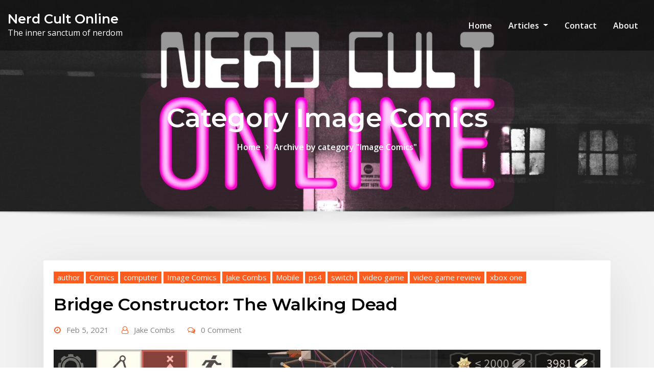

--- FILE ---
content_type: text/html; charset=UTF-8
request_url: https://nerdcultonline.com/category/comics/image-comics/
body_size: 23625
content:
<!DOCTYPE html>
<html lang="en">
<head>	
	<meta charset="UTF-8">
    <meta name="viewport" content="width=device-width, initial-scale=1">
    <meta http-equiv="x-ua-compatible" content="ie=edge">
	
	
	<meta name='robots' content='index, follow, max-image-preview:large, max-snippet:-1, max-video-preview:-1' />
	<style>img:is([sizes="auto" i], [sizes^="auto," i]) { contain-intrinsic-size: 3000px 1500px }</style>
	
	<!-- This site is optimized with the Yoast SEO plugin v26.1.1 - https://yoast.com/wordpress/plugins/seo/ -->
	<title>Image Comics Archives - Nerd Cult Online</title>
	<link rel="canonical" href="https://nerdcultonline.com/category/comics/image-comics/" />
	<meta property="og:locale" content="en_US" />
	<meta property="og:type" content="article" />
	<meta property="og:title" content="Image Comics Archives - Nerd Cult Online" />
	<meta property="og:url" content="https://nerdcultonline.com/category/comics/image-comics/" />
	<meta property="og:site_name" content="Nerd Cult Online" />
	<meta name="twitter:card" content="summary_large_image" />
	<meta name="twitter:site" content="@NerdCultOnline" />
	<script type="application/ld+json" class="yoast-schema-graph">{"@context":"https://schema.org","@graph":[{"@type":"CollectionPage","@id":"https://nerdcultonline.com/category/comics/image-comics/","url":"https://nerdcultonline.com/category/comics/image-comics/","name":"Image Comics Archives - Nerd Cult Online","isPartOf":{"@id":"https://nerdcultonline.com/#website"},"primaryImageOfPage":{"@id":"https://nerdcultonline.com/category/comics/image-comics/#primaryimage"},"image":{"@id":"https://nerdcultonline.com/category/comics/image-comics/#primaryimage"},"thumbnailUrl":"https://nerdcultonline.com/wp-content/uploads/2021/02/walking-dead.jpg","breadcrumb":{"@id":"https://nerdcultonline.com/category/comics/image-comics/#breadcrumb"},"inLanguage":"en"},{"@type":"ImageObject","inLanguage":"en","@id":"https://nerdcultonline.com/category/comics/image-comics/#primaryimage","url":"https://nerdcultonline.com/wp-content/uploads/2021/02/walking-dead.jpg","contentUrl":"https://nerdcultonline.com/wp-content/uploads/2021/02/walking-dead.jpg","width":1920,"height":1080,"caption":"Walking Dead"},{"@type":"BreadcrumbList","@id":"https://nerdcultonline.com/category/comics/image-comics/#breadcrumb","itemListElement":[{"@type":"ListItem","position":1,"name":"Home","item":"https://nerdcultonline.com/"},{"@type":"ListItem","position":2,"name":"Comics","item":"https://nerdcultonline.com/category/comics/"},{"@type":"ListItem","position":3,"name":"Image Comics"}]},{"@type":"WebSite","@id":"https://nerdcultonline.com/#website","url":"https://nerdcultonline.com/","name":"Nerd Cult Online","description":"The inner sanctum of nerdom","publisher":{"@id":"https://nerdcultonline.com/#organization"},"potentialAction":[{"@type":"SearchAction","target":{"@type":"EntryPoint","urlTemplate":"https://nerdcultonline.com/?s={search_term_string}"},"query-input":{"@type":"PropertyValueSpecification","valueRequired":true,"valueName":"search_term_string"}}],"inLanguage":"en"},{"@type":"Organization","@id":"https://nerdcultonline.com/#organization","name":"NerdCultOnline","url":"https://nerdcultonline.com/","logo":{"@type":"ImageObject","inLanguage":"en","@id":"https://nerdcultonline.com/#/schema/logo/image/","url":"https://nerdcultonline.com/wp-content/uploads/2020/09/cropped-FD8A4A04-A8F0-409B-BF1F-874A0AA3A96A-scaled-1.jpeg","contentUrl":"https://nerdcultonline.com/wp-content/uploads/2020/09/cropped-FD8A4A04-A8F0-409B-BF1F-874A0AA3A96A-scaled-1.jpeg","width":512,"height":512,"caption":"NerdCultOnline"},"image":{"@id":"https://nerdcultonline.com/#/schema/logo/image/"},"sameAs":["https://x.com/NerdCultOnline"]}]}</script>
	<!-- / Yoast SEO plugin. -->


<link rel='dns-prefetch' href='//fonts.googleapis.com' />
<link rel="alternate" type="application/rss+xml" title="Nerd Cult Online &raquo; Feed" href="https://nerdcultonline.com/feed/" />
<link rel="alternate" type="application/rss+xml" title="Nerd Cult Online &raquo; Image Comics Category Feed" href="https://nerdcultonline.com/category/comics/image-comics/feed/" />
<script type="text/javascript">
/* <![CDATA[ */
window._wpemojiSettings = {"baseUrl":"https:\/\/s.w.org\/images\/core\/emoji\/16.0.1\/72x72\/","ext":".png","svgUrl":"https:\/\/s.w.org\/images\/core\/emoji\/16.0.1\/svg\/","svgExt":".svg","source":{"concatemoji":"https:\/\/nerdcultonline.com\/wp-includes\/js\/wp-emoji-release.min.js?ver=6.8.3"}};
/*! This file is auto-generated */
!function(s,n){var o,i,e;function c(e){try{var t={supportTests:e,timestamp:(new Date).valueOf()};sessionStorage.setItem(o,JSON.stringify(t))}catch(e){}}function p(e,t,n){e.clearRect(0,0,e.canvas.width,e.canvas.height),e.fillText(t,0,0);var t=new Uint32Array(e.getImageData(0,0,e.canvas.width,e.canvas.height).data),a=(e.clearRect(0,0,e.canvas.width,e.canvas.height),e.fillText(n,0,0),new Uint32Array(e.getImageData(0,0,e.canvas.width,e.canvas.height).data));return t.every(function(e,t){return e===a[t]})}function u(e,t){e.clearRect(0,0,e.canvas.width,e.canvas.height),e.fillText(t,0,0);for(var n=e.getImageData(16,16,1,1),a=0;a<n.data.length;a++)if(0!==n.data[a])return!1;return!0}function f(e,t,n,a){switch(t){case"flag":return n(e,"\ud83c\udff3\ufe0f\u200d\u26a7\ufe0f","\ud83c\udff3\ufe0f\u200b\u26a7\ufe0f")?!1:!n(e,"\ud83c\udde8\ud83c\uddf6","\ud83c\udde8\u200b\ud83c\uddf6")&&!n(e,"\ud83c\udff4\udb40\udc67\udb40\udc62\udb40\udc65\udb40\udc6e\udb40\udc67\udb40\udc7f","\ud83c\udff4\u200b\udb40\udc67\u200b\udb40\udc62\u200b\udb40\udc65\u200b\udb40\udc6e\u200b\udb40\udc67\u200b\udb40\udc7f");case"emoji":return!a(e,"\ud83e\udedf")}return!1}function g(e,t,n,a){var r="undefined"!=typeof WorkerGlobalScope&&self instanceof WorkerGlobalScope?new OffscreenCanvas(300,150):s.createElement("canvas"),o=r.getContext("2d",{willReadFrequently:!0}),i=(o.textBaseline="top",o.font="600 32px Arial",{});return e.forEach(function(e){i[e]=t(o,e,n,a)}),i}function t(e){var t=s.createElement("script");t.src=e,t.defer=!0,s.head.appendChild(t)}"undefined"!=typeof Promise&&(o="wpEmojiSettingsSupports",i=["flag","emoji"],n.supports={everything:!0,everythingExceptFlag:!0},e=new Promise(function(e){s.addEventListener("DOMContentLoaded",e,{once:!0})}),new Promise(function(t){var n=function(){try{var e=JSON.parse(sessionStorage.getItem(o));if("object"==typeof e&&"number"==typeof e.timestamp&&(new Date).valueOf()<e.timestamp+604800&&"object"==typeof e.supportTests)return e.supportTests}catch(e){}return null}();if(!n){if("undefined"!=typeof Worker&&"undefined"!=typeof OffscreenCanvas&&"undefined"!=typeof URL&&URL.createObjectURL&&"undefined"!=typeof Blob)try{var e="postMessage("+g.toString()+"("+[JSON.stringify(i),f.toString(),p.toString(),u.toString()].join(",")+"));",a=new Blob([e],{type:"text/javascript"}),r=new Worker(URL.createObjectURL(a),{name:"wpTestEmojiSupports"});return void(r.onmessage=function(e){c(n=e.data),r.terminate(),t(n)})}catch(e){}c(n=g(i,f,p,u))}t(n)}).then(function(e){for(var t in e)n.supports[t]=e[t],n.supports.everything=n.supports.everything&&n.supports[t],"flag"!==t&&(n.supports.everythingExceptFlag=n.supports.everythingExceptFlag&&n.supports[t]);n.supports.everythingExceptFlag=n.supports.everythingExceptFlag&&!n.supports.flag,n.DOMReady=!1,n.readyCallback=function(){n.DOMReady=!0}}).then(function(){return e}).then(function(){var e;n.supports.everything||(n.readyCallback(),(e=n.source||{}).concatemoji?t(e.concatemoji):e.wpemoji&&e.twemoji&&(t(e.twemoji),t(e.wpemoji)))}))}((window,document),window._wpemojiSettings);
/* ]]> */
</script>
<style id='wp-emoji-styles-inline-css' type='text/css'>

	img.wp-smiley, img.emoji {
		display: inline !important;
		border: none !important;
		box-shadow: none !important;
		height: 1em !important;
		width: 1em !important;
		margin: 0 0.07em !important;
		vertical-align: -0.1em !important;
		background: none !important;
		padding: 0 !important;
	}
</style>
<link rel='stylesheet' id='wp-block-library-css' href='https://nerdcultonline.com/wp-includes/css/dist/block-library/style.min.css?ver=6.8.3' type='text/css' media='all' />
<style id='classic-theme-styles-inline-css' type='text/css'>
/*! This file is auto-generated */
.wp-block-button__link{color:#fff;background-color:#32373c;border-radius:9999px;box-shadow:none;text-decoration:none;padding:calc(.667em + 2px) calc(1.333em + 2px);font-size:1.125em}.wp-block-file__button{background:#32373c;color:#fff;text-decoration:none}
</style>
<style id='global-styles-inline-css' type='text/css'>
:root{--wp--preset--aspect-ratio--square: 1;--wp--preset--aspect-ratio--4-3: 4/3;--wp--preset--aspect-ratio--3-4: 3/4;--wp--preset--aspect-ratio--3-2: 3/2;--wp--preset--aspect-ratio--2-3: 2/3;--wp--preset--aspect-ratio--16-9: 16/9;--wp--preset--aspect-ratio--9-16: 9/16;--wp--preset--color--black: #000000;--wp--preset--color--cyan-bluish-gray: #abb8c3;--wp--preset--color--white: #ffffff;--wp--preset--color--pale-pink: #f78da7;--wp--preset--color--vivid-red: #cf2e2e;--wp--preset--color--luminous-vivid-orange: #ff6900;--wp--preset--color--luminous-vivid-amber: #fcb900;--wp--preset--color--light-green-cyan: #7bdcb5;--wp--preset--color--vivid-green-cyan: #00d084;--wp--preset--color--pale-cyan-blue: #8ed1fc;--wp--preset--color--vivid-cyan-blue: #0693e3;--wp--preset--color--vivid-purple: #9b51e0;--wp--preset--gradient--vivid-cyan-blue-to-vivid-purple: linear-gradient(135deg,rgba(6,147,227,1) 0%,rgb(155,81,224) 100%);--wp--preset--gradient--light-green-cyan-to-vivid-green-cyan: linear-gradient(135deg,rgb(122,220,180) 0%,rgb(0,208,130) 100%);--wp--preset--gradient--luminous-vivid-amber-to-luminous-vivid-orange: linear-gradient(135deg,rgba(252,185,0,1) 0%,rgba(255,105,0,1) 100%);--wp--preset--gradient--luminous-vivid-orange-to-vivid-red: linear-gradient(135deg,rgba(255,105,0,1) 0%,rgb(207,46,46) 100%);--wp--preset--gradient--very-light-gray-to-cyan-bluish-gray: linear-gradient(135deg,rgb(238,238,238) 0%,rgb(169,184,195) 100%);--wp--preset--gradient--cool-to-warm-spectrum: linear-gradient(135deg,rgb(74,234,220) 0%,rgb(151,120,209) 20%,rgb(207,42,186) 40%,rgb(238,44,130) 60%,rgb(251,105,98) 80%,rgb(254,248,76) 100%);--wp--preset--gradient--blush-light-purple: linear-gradient(135deg,rgb(255,206,236) 0%,rgb(152,150,240) 100%);--wp--preset--gradient--blush-bordeaux: linear-gradient(135deg,rgb(254,205,165) 0%,rgb(254,45,45) 50%,rgb(107,0,62) 100%);--wp--preset--gradient--luminous-dusk: linear-gradient(135deg,rgb(255,203,112) 0%,rgb(199,81,192) 50%,rgb(65,88,208) 100%);--wp--preset--gradient--pale-ocean: linear-gradient(135deg,rgb(255,245,203) 0%,rgb(182,227,212) 50%,rgb(51,167,181) 100%);--wp--preset--gradient--electric-grass: linear-gradient(135deg,rgb(202,248,128) 0%,rgb(113,206,126) 100%);--wp--preset--gradient--midnight: linear-gradient(135deg,rgb(2,3,129) 0%,rgb(40,116,252) 100%);--wp--preset--font-size--small: 13px;--wp--preset--font-size--medium: 20px;--wp--preset--font-size--large: 36px;--wp--preset--font-size--x-large: 42px;--wp--preset--spacing--20: 0.44rem;--wp--preset--spacing--30: 0.67rem;--wp--preset--spacing--40: 1rem;--wp--preset--spacing--50: 1.5rem;--wp--preset--spacing--60: 2.25rem;--wp--preset--spacing--70: 3.38rem;--wp--preset--spacing--80: 5.06rem;--wp--preset--shadow--natural: 6px 6px 9px rgba(0, 0, 0, 0.2);--wp--preset--shadow--deep: 12px 12px 50px rgba(0, 0, 0, 0.4);--wp--preset--shadow--sharp: 6px 6px 0px rgba(0, 0, 0, 0.2);--wp--preset--shadow--outlined: 6px 6px 0px -3px rgba(255, 255, 255, 1), 6px 6px rgba(0, 0, 0, 1);--wp--preset--shadow--crisp: 6px 6px 0px rgba(0, 0, 0, 1);}:where(.is-layout-flex){gap: 0.5em;}:where(.is-layout-grid){gap: 0.5em;}body .is-layout-flex{display: flex;}.is-layout-flex{flex-wrap: wrap;align-items: center;}.is-layout-flex > :is(*, div){margin: 0;}body .is-layout-grid{display: grid;}.is-layout-grid > :is(*, div){margin: 0;}:where(.wp-block-columns.is-layout-flex){gap: 2em;}:where(.wp-block-columns.is-layout-grid){gap: 2em;}:where(.wp-block-post-template.is-layout-flex){gap: 1.25em;}:where(.wp-block-post-template.is-layout-grid){gap: 1.25em;}.has-black-color{color: var(--wp--preset--color--black) !important;}.has-cyan-bluish-gray-color{color: var(--wp--preset--color--cyan-bluish-gray) !important;}.has-white-color{color: var(--wp--preset--color--white) !important;}.has-pale-pink-color{color: var(--wp--preset--color--pale-pink) !important;}.has-vivid-red-color{color: var(--wp--preset--color--vivid-red) !important;}.has-luminous-vivid-orange-color{color: var(--wp--preset--color--luminous-vivid-orange) !important;}.has-luminous-vivid-amber-color{color: var(--wp--preset--color--luminous-vivid-amber) !important;}.has-light-green-cyan-color{color: var(--wp--preset--color--light-green-cyan) !important;}.has-vivid-green-cyan-color{color: var(--wp--preset--color--vivid-green-cyan) !important;}.has-pale-cyan-blue-color{color: var(--wp--preset--color--pale-cyan-blue) !important;}.has-vivid-cyan-blue-color{color: var(--wp--preset--color--vivid-cyan-blue) !important;}.has-vivid-purple-color{color: var(--wp--preset--color--vivid-purple) !important;}.has-black-background-color{background-color: var(--wp--preset--color--black) !important;}.has-cyan-bluish-gray-background-color{background-color: var(--wp--preset--color--cyan-bluish-gray) !important;}.has-white-background-color{background-color: var(--wp--preset--color--white) !important;}.has-pale-pink-background-color{background-color: var(--wp--preset--color--pale-pink) !important;}.has-vivid-red-background-color{background-color: var(--wp--preset--color--vivid-red) !important;}.has-luminous-vivid-orange-background-color{background-color: var(--wp--preset--color--luminous-vivid-orange) !important;}.has-luminous-vivid-amber-background-color{background-color: var(--wp--preset--color--luminous-vivid-amber) !important;}.has-light-green-cyan-background-color{background-color: var(--wp--preset--color--light-green-cyan) !important;}.has-vivid-green-cyan-background-color{background-color: var(--wp--preset--color--vivid-green-cyan) !important;}.has-pale-cyan-blue-background-color{background-color: var(--wp--preset--color--pale-cyan-blue) !important;}.has-vivid-cyan-blue-background-color{background-color: var(--wp--preset--color--vivid-cyan-blue) !important;}.has-vivid-purple-background-color{background-color: var(--wp--preset--color--vivid-purple) !important;}.has-black-border-color{border-color: var(--wp--preset--color--black) !important;}.has-cyan-bluish-gray-border-color{border-color: var(--wp--preset--color--cyan-bluish-gray) !important;}.has-white-border-color{border-color: var(--wp--preset--color--white) !important;}.has-pale-pink-border-color{border-color: var(--wp--preset--color--pale-pink) !important;}.has-vivid-red-border-color{border-color: var(--wp--preset--color--vivid-red) !important;}.has-luminous-vivid-orange-border-color{border-color: var(--wp--preset--color--luminous-vivid-orange) !important;}.has-luminous-vivid-amber-border-color{border-color: var(--wp--preset--color--luminous-vivid-amber) !important;}.has-light-green-cyan-border-color{border-color: var(--wp--preset--color--light-green-cyan) !important;}.has-vivid-green-cyan-border-color{border-color: var(--wp--preset--color--vivid-green-cyan) !important;}.has-pale-cyan-blue-border-color{border-color: var(--wp--preset--color--pale-cyan-blue) !important;}.has-vivid-cyan-blue-border-color{border-color: var(--wp--preset--color--vivid-cyan-blue) !important;}.has-vivid-purple-border-color{border-color: var(--wp--preset--color--vivid-purple) !important;}.has-vivid-cyan-blue-to-vivid-purple-gradient-background{background: var(--wp--preset--gradient--vivid-cyan-blue-to-vivid-purple) !important;}.has-light-green-cyan-to-vivid-green-cyan-gradient-background{background: var(--wp--preset--gradient--light-green-cyan-to-vivid-green-cyan) !important;}.has-luminous-vivid-amber-to-luminous-vivid-orange-gradient-background{background: var(--wp--preset--gradient--luminous-vivid-amber-to-luminous-vivid-orange) !important;}.has-luminous-vivid-orange-to-vivid-red-gradient-background{background: var(--wp--preset--gradient--luminous-vivid-orange-to-vivid-red) !important;}.has-very-light-gray-to-cyan-bluish-gray-gradient-background{background: var(--wp--preset--gradient--very-light-gray-to-cyan-bluish-gray) !important;}.has-cool-to-warm-spectrum-gradient-background{background: var(--wp--preset--gradient--cool-to-warm-spectrum) !important;}.has-blush-light-purple-gradient-background{background: var(--wp--preset--gradient--blush-light-purple) !important;}.has-blush-bordeaux-gradient-background{background: var(--wp--preset--gradient--blush-bordeaux) !important;}.has-luminous-dusk-gradient-background{background: var(--wp--preset--gradient--luminous-dusk) !important;}.has-pale-ocean-gradient-background{background: var(--wp--preset--gradient--pale-ocean) !important;}.has-electric-grass-gradient-background{background: var(--wp--preset--gradient--electric-grass) !important;}.has-midnight-gradient-background{background: var(--wp--preset--gradient--midnight) !important;}.has-small-font-size{font-size: var(--wp--preset--font-size--small) !important;}.has-medium-font-size{font-size: var(--wp--preset--font-size--medium) !important;}.has-large-font-size{font-size: var(--wp--preset--font-size--large) !important;}.has-x-large-font-size{font-size: var(--wp--preset--font-size--x-large) !important;}
:where(.wp-block-post-template.is-layout-flex){gap: 1.25em;}:where(.wp-block-post-template.is-layout-grid){gap: 1.25em;}
:where(.wp-block-columns.is-layout-flex){gap: 2em;}:where(.wp-block-columns.is-layout-grid){gap: 2em;}
:root :where(.wp-block-pullquote){font-size: 1.5em;line-height: 1.6;}
</style>
<link rel='stylesheet' id='contact-form-7-css' href='https://nerdcultonline.com/wp-content/plugins/contact-form-7/includes/css/styles.css?ver=6.1.2' type='text/css' media='all' />
<link rel='stylesheet' id='SFSImainCss-css' href='https://nerdcultonline.com/wp-content/plugins/ultimate-social-media-icons/css/sfsi-style.css?ver=2.9.5' type='text/css' media='all' />
<link rel='stylesheet' id='wpos-slick-style-css' href='https://nerdcultonline.com/wp-content/plugins/wp-responsive-recent-post-slider/assets/css/slick.css?ver=3.6.5' type='text/css' media='all' />
<link rel='stylesheet' id='wppsac-public-style-css' href='https://nerdcultonline.com/wp-content/plugins/wp-responsive-recent-post-slider/assets/css/recent-post-style.css?ver=3.6.5' type='text/css' media='all' />
<link rel='stylesheet' id='ppress-frontend-css' href='https://nerdcultonline.com/wp-content/plugins/wp-user-avatar/assets/css/frontend.min.css?ver=4.16.6' type='text/css' media='all' />
<link rel='stylesheet' id='ppress-flatpickr-css' href='https://nerdcultonline.com/wp-content/plugins/wp-user-avatar/assets/flatpickr/flatpickr.min.css?ver=4.16.6' type='text/css' media='all' />
<link rel='stylesheet' id='ppress-select2-css' href='https://nerdcultonline.com/wp-content/plugins/wp-user-avatar/assets/select2/select2.min.css?ver=6.8.3' type='text/css' media='all' />
<link rel='stylesheet' id='bootstrap-css' href='https://nerdcultonline.com/wp-content/themes/consultstreet/assets/css/bootstrap.css?ver=6.8.3' type='text/css' media='all' />
<link rel='stylesheet' id='font-awesome-css' href='https://nerdcultonline.com/wp-content/themes/consultstreet/assets/css/font-awesome/css/font-awesome.css?ver=4.7.0' type='text/css' media='all' />
<link rel='stylesheet' id='consultstreet-style-css' href='https://nerdcultonline.com/wp-content/themes/consultstreet/style.css?ver=6.8.3' type='text/css' media='all' />
<style id='consultstreet-style-inline-css' type='text/css'>
.theme-page-header-area {
				background: #17212c url(https://nerdcultonline.com/wp-content/uploads/2020/11/cropped-108C56AF-332F-4A81-8EDF-4ADCD7809173-scaled-1.jpeg);
				background-attachment: scroll;
				background-position: top center;
				background-repeat: no-repeat;
				background-size: cover;
			}
.navbar img.custom-logo, .theme-header-magazine img.custom-logo{
			max-width: 257px;
			height: auto;
			}
.theme-slider-content .title-large {
				color: #fff;
			}
            .theme-slider-content .description {
				color: #fff;
			}

</style>
<link rel='stylesheet' id='consultstreet-theme-default-css' href='https://nerdcultonline.com/wp-content/themes/consultstreet/assets/css/theme-default.css?ver=6.8.3' type='text/css' media='all' />
<link rel='stylesheet' id='animate-css-css' href='https://nerdcultonline.com/wp-content/themes/consultstreet/assets/css/animate.css?ver=6.8.3' type='text/css' media='all' />
<link rel='stylesheet' id='owl.carousel-css-css' href='https://nerdcultonline.com/wp-content/themes/consultstreet/assets/css/owl.carousel.css?ver=6.8.3' type='text/css' media='all' />
<link rel='stylesheet' id='bootstrap-smartmenus-css-css' href='https://nerdcultonline.com/wp-content/themes/consultstreet/assets/css/bootstrap-smartmenus.css?ver=6.8.3' type='text/css' media='all' />
<link rel='stylesheet' id='consultstreet-default-fonts-css' href='//fonts.googleapis.com/css?family=Open+Sans%3A400%2C300%2C300italic%2C400italic%2C600%2C600italic%2C700%2C700italic%7CMontserrat%3A300%2C300italic%2C400%2C400italic%2C500%2C500italic%2C600%2C600italic%2C700%2Citalic%2C800%2C800italic%2C900%2C900italic&#038;subset=latin%2Clatin-ext' type='text/css' media='all' />
<script type="text/javascript" src="https://nerdcultonline.com/wp-includes/js/jquery/jquery.min.js?ver=3.7.1" id="jquery-core-js"></script>
<script type="text/javascript" src="https://nerdcultonline.com/wp-includes/js/jquery/jquery-migrate.min.js?ver=3.4.1" id="jquery-migrate-js"></script>
<script type="text/javascript" src="https://nerdcultonline.com/wp-content/plugins/wp-user-avatar/assets/flatpickr/flatpickr.min.js?ver=4.16.6" id="ppress-flatpickr-js"></script>
<script type="text/javascript" src="https://nerdcultonline.com/wp-content/plugins/wp-user-avatar/assets/select2/select2.min.js?ver=4.16.6" id="ppress-select2-js"></script>
<script type="text/javascript" src="https://nerdcultonline.com/wp-content/themes/consultstreet/assets/js/bootstrap.js?ver=6.8.3" id="bootstrap-js-js"></script>
<script type="text/javascript" src="https://nerdcultonline.com/wp-content/themes/consultstreet/assets/js/smartmenus/jquery.smartmenus.js?ver=6.8.3" id="consultstreet-smartmenus-js-js"></script>
<script type="text/javascript" src="https://nerdcultonline.com/wp-content/themes/consultstreet/assets/js/custom.js?ver=6.8.3" id="consultstreet-custom-js-js"></script>
<script type="text/javascript" src="https://nerdcultonline.com/wp-content/themes/consultstreet/assets/js/smartmenus/bootstrap-smartmenus.js?ver=6.8.3" id="bootstrap-smartmenus-js-js"></script>
<script type="text/javascript" src="https://nerdcultonline.com/wp-content/themes/consultstreet/assets/js/owl.carousel.js?ver=6.8.3" id="owl-carousel-js-js"></script>
<script type="text/javascript" src="https://nerdcultonline.com/wp-content/themes/consultstreet/assets/js/animation/animate.js?ver=6.8.3" id="animate-js-js"></script>
<script type="text/javascript" src="https://nerdcultonline.com/wp-content/themes/consultstreet/assets/js/wow.js?ver=6.8.3" id="wow-js-js"></script>
<link rel="https://api.w.org/" href="https://nerdcultonline.com/wp-json/" /><link rel="alternate" title="JSON" type="application/json" href="https://nerdcultonline.com/wp-json/wp/v2/categories/63" /><link rel="EditURI" type="application/rsd+xml" title="RSD" href="https://nerdcultonline.com/xmlrpc.php?rsd" />
<meta name="generator" content="WordPress 6.8.3" />
<meta name="follow.[base64]" content="W3Hpp9AQLm94xTDrCtvw"/><style type="text/css">.saboxplugin-wrap{-webkit-box-sizing:border-box;-moz-box-sizing:border-box;-ms-box-sizing:border-box;box-sizing:border-box;border:1px solid #eee;width:100%;clear:both;display:block;overflow:hidden;word-wrap:break-word;position:relative}.saboxplugin-wrap .saboxplugin-gravatar{float:left;padding:0 20px 20px 20px}.saboxplugin-wrap .saboxplugin-gravatar img{max-width:100px;height:auto;border-radius:0;}.saboxplugin-wrap .saboxplugin-authorname{font-size:18px;line-height:1;margin:20px 0 0 20px;display:block}.saboxplugin-wrap .saboxplugin-authorname a{text-decoration:none}.saboxplugin-wrap .saboxplugin-authorname a:focus{outline:0}.saboxplugin-wrap .saboxplugin-desc{display:block;margin:5px 20px}.saboxplugin-wrap .saboxplugin-desc a{text-decoration:underline}.saboxplugin-wrap .saboxplugin-desc p{margin:5px 0 12px}.saboxplugin-wrap .saboxplugin-web{margin:0 20px 15px;text-align:left}.saboxplugin-wrap .sab-web-position{text-align:right}.saboxplugin-wrap .saboxplugin-web a{color:#ccc;text-decoration:none}.saboxplugin-wrap .saboxplugin-socials{position:relative;display:block;background:#fcfcfc;padding:5px;border-top:1px solid #eee}.saboxplugin-wrap .saboxplugin-socials a svg{width:20px;height:20px}.saboxplugin-wrap .saboxplugin-socials a svg .st2{fill:#fff; transform-origin:center center;}.saboxplugin-wrap .saboxplugin-socials a svg .st1{fill:rgba(0,0,0,.3)}.saboxplugin-wrap .saboxplugin-socials a:hover{opacity:.8;-webkit-transition:opacity .4s;-moz-transition:opacity .4s;-o-transition:opacity .4s;transition:opacity .4s;box-shadow:none!important;-webkit-box-shadow:none!important}.saboxplugin-wrap .saboxplugin-socials .saboxplugin-icon-color{box-shadow:none;padding:0;border:0;-webkit-transition:opacity .4s;-moz-transition:opacity .4s;-o-transition:opacity .4s;transition:opacity .4s;display:inline-block;color:#fff;font-size:0;text-decoration:inherit;margin:5px;-webkit-border-radius:0;-moz-border-radius:0;-ms-border-radius:0;-o-border-radius:0;border-radius:0;overflow:hidden}.saboxplugin-wrap .saboxplugin-socials .saboxplugin-icon-grey{text-decoration:inherit;box-shadow:none;position:relative;display:-moz-inline-stack;display:inline-block;vertical-align:middle;zoom:1;margin:10px 5px;color:#444;fill:#444}.clearfix:after,.clearfix:before{content:' ';display:table;line-height:0;clear:both}.ie7 .clearfix{zoom:1}.saboxplugin-socials.sabox-colored .saboxplugin-icon-color .sab-twitch{border-color:#38245c}.saboxplugin-socials.sabox-colored .saboxplugin-icon-color .sab-behance{border-color:#003eb0}.saboxplugin-socials.sabox-colored .saboxplugin-icon-color .sab-deviantart{border-color:#036824}.saboxplugin-socials.sabox-colored .saboxplugin-icon-color .sab-digg{border-color:#00327c}.saboxplugin-socials.sabox-colored .saboxplugin-icon-color .sab-dribbble{border-color:#ba1655}.saboxplugin-socials.sabox-colored .saboxplugin-icon-color .sab-facebook{border-color:#1e2e4f}.saboxplugin-socials.sabox-colored .saboxplugin-icon-color .sab-flickr{border-color:#003576}.saboxplugin-socials.sabox-colored .saboxplugin-icon-color .sab-github{border-color:#264874}.saboxplugin-socials.sabox-colored .saboxplugin-icon-color .sab-google{border-color:#0b51c5}.saboxplugin-socials.sabox-colored .saboxplugin-icon-color .sab-html5{border-color:#902e13}.saboxplugin-socials.sabox-colored .saboxplugin-icon-color .sab-instagram{border-color:#1630aa}.saboxplugin-socials.sabox-colored .saboxplugin-icon-color .sab-linkedin{border-color:#00344f}.saboxplugin-socials.sabox-colored .saboxplugin-icon-color .sab-pinterest{border-color:#5b040e}.saboxplugin-socials.sabox-colored .saboxplugin-icon-color .sab-reddit{border-color:#992900}.saboxplugin-socials.sabox-colored .saboxplugin-icon-color .sab-rss{border-color:#a43b0a}.saboxplugin-socials.sabox-colored .saboxplugin-icon-color .sab-sharethis{border-color:#5d8420}.saboxplugin-socials.sabox-colored .saboxplugin-icon-color .sab-soundcloud{border-color:#995200}.saboxplugin-socials.sabox-colored .saboxplugin-icon-color .sab-spotify{border-color:#0f612c}.saboxplugin-socials.sabox-colored .saboxplugin-icon-color .sab-stackoverflow{border-color:#a95009}.saboxplugin-socials.sabox-colored .saboxplugin-icon-color .sab-steam{border-color:#006388}.saboxplugin-socials.sabox-colored .saboxplugin-icon-color .sab-user_email{border-color:#b84e05}.saboxplugin-socials.sabox-colored .saboxplugin-icon-color .sab-tumblr{border-color:#10151b}.saboxplugin-socials.sabox-colored .saboxplugin-icon-color .sab-twitter{border-color:#0967a0}.saboxplugin-socials.sabox-colored .saboxplugin-icon-color .sab-vimeo{border-color:#0d7091}.saboxplugin-socials.sabox-colored .saboxplugin-icon-color .sab-windows{border-color:#003f71}.saboxplugin-socials.sabox-colored .saboxplugin-icon-color .sab-whatsapp{border-color:#003f71}.saboxplugin-socials.sabox-colored .saboxplugin-icon-color .sab-wordpress{border-color:#0f3647}.saboxplugin-socials.sabox-colored .saboxplugin-icon-color .sab-yahoo{border-color:#14002d}.saboxplugin-socials.sabox-colored .saboxplugin-icon-color .sab-youtube{border-color:#900}.saboxplugin-socials.sabox-colored .saboxplugin-icon-color .sab-xing{border-color:#000202}.saboxplugin-socials.sabox-colored .saboxplugin-icon-color .sab-mixcloud{border-color:#2475a0}.saboxplugin-socials.sabox-colored .saboxplugin-icon-color .sab-vk{border-color:#243549}.saboxplugin-socials.sabox-colored .saboxplugin-icon-color .sab-medium{border-color:#00452c}.saboxplugin-socials.sabox-colored .saboxplugin-icon-color .sab-quora{border-color:#420e00}.saboxplugin-socials.sabox-colored .saboxplugin-icon-color .sab-meetup{border-color:#9b181c}.saboxplugin-socials.sabox-colored .saboxplugin-icon-color .sab-goodreads{border-color:#000}.saboxplugin-socials.sabox-colored .saboxplugin-icon-color .sab-snapchat{border-color:#999700}.saboxplugin-socials.sabox-colored .saboxplugin-icon-color .sab-500px{border-color:#00557f}.saboxplugin-socials.sabox-colored .saboxplugin-icon-color .sab-mastodont{border-color:#185886}.sabox-plus-item{margin-bottom:20px}@media screen and (max-width:480px){.saboxplugin-wrap{text-align:center}.saboxplugin-wrap .saboxplugin-gravatar{float:none;padding:20px 0;text-align:center;margin:0 auto;display:block}.saboxplugin-wrap .saboxplugin-gravatar img{float:none;display:inline-block;display:-moz-inline-stack;vertical-align:middle;zoom:1}.saboxplugin-wrap .saboxplugin-desc{margin:0 10px 20px;text-align:center}.saboxplugin-wrap .saboxplugin-authorname{text-align:center;margin:10px 0 20px}}body .saboxplugin-authorname a,body .saboxplugin-authorname a:hover{box-shadow:none;-webkit-box-shadow:none}a.sab-profile-edit{font-size:16px!important;line-height:1!important}.sab-edit-settings a,a.sab-profile-edit{color:#0073aa!important;box-shadow:none!important;-webkit-box-shadow:none!important}.sab-edit-settings{margin-right:15px;position:absolute;right:0;z-index:2;bottom:10px;line-height:20px}.sab-edit-settings i{margin-left:5px}.saboxplugin-socials{line-height:1!important}.rtl .saboxplugin-wrap .saboxplugin-gravatar{float:right}.rtl .saboxplugin-wrap .saboxplugin-authorname{display:flex;align-items:center}.rtl .saboxplugin-wrap .saboxplugin-authorname .sab-profile-edit{margin-right:10px}.rtl .sab-edit-settings{right:auto;left:0}img.sab-custom-avatar{max-width:75px;}.saboxplugin-wrap {margin-top:0px; margin-bottom:0px; padding: 0px 0px }.saboxplugin-wrap .saboxplugin-authorname {font-size:18px; line-height:25px;}.saboxplugin-wrap .saboxplugin-desc p, .saboxplugin-wrap .saboxplugin-desc {font-size:14px !important; line-height:21px !important;}.saboxplugin-wrap .saboxplugin-web {font-size:14px;}.saboxplugin-wrap .saboxplugin-socials a svg {width:18px;height:18px;}</style><link rel="icon" href="https://nerdcultonline.com/wp-content/uploads/2020/09/cropped-FD8A4A04-A8F0-409B-BF1F-874A0AA3A96A-scaled-1-32x32.jpeg" sizes="32x32" />
<link rel="icon" href="https://nerdcultonline.com/wp-content/uploads/2020/09/cropped-FD8A4A04-A8F0-409B-BF1F-874A0AA3A96A-scaled-1-192x192.jpeg" sizes="192x192" />
<link rel="apple-touch-icon" href="https://nerdcultonline.com/wp-content/uploads/2020/09/cropped-FD8A4A04-A8F0-409B-BF1F-874A0AA3A96A-scaled-1-180x180.jpeg" />
<meta name="msapplication-TileImage" content="https://nerdcultonline.com/wp-content/uploads/2020/09/cropped-FD8A4A04-A8F0-409B-BF1F-874A0AA3A96A-scaled-1-270x270.jpeg" />
</head>
<body data-rsssl=1 class="archive category category-image-comics category-63 wp-theme-consultstreet theme-wide sfsi_actvite_theme_default" >
<a class="screen-reader-text skip-link" href="#content">Skip to content</a>
<div id="wrapper">
	<!-- Navbar -->
	<nav class="navbar navbar-expand-lg not-sticky navbar-light navbar-header-wrap header-sticky">
		<div class="container-full">
			<div class="row align-self-center">
			
				<div class="align-self-center">	
										
		
    		<div class="site-branding-text">
	    <h1 class="site-title"><a href="https://nerdcultonline.com/" rel="home">Nerd Cult Online</a></h1>
					<p class="site-description">The inner sanctum of nerdom</p>
			</div>
						<button class="navbar-toggler" type="button" data-toggle="collapse" data-target="#navbarNavDropdown" aria-controls="navbarSupportedContent" aria-expanded="false" aria-label="Toggle navigation">
						<span class="navbar-toggler-icon"></span>
					</button>
				</div>
			
						
				<div id="navbarNavDropdown" class="collapse navbar-collapse"><ul id="menu-primary-menu" class="nav navbar-nav m-right-auto"><li id="menu-item-21" class="menu-item menu-item-type-post_type menu-item-object-page menu-item-home menu-item-21"><a class="nav-link" href="https://nerdcultonline.com/">Home</a></li>
<li id="menu-item-51" class="menu-item menu-item-type-post_type menu-item-object-page current_page_parent menu-item-has-children menu-item-51 dropdown"><a class="nav-link" href="https://nerdcultonline.com/articles/" data-toggle="dropdown" class="dropdown-toggle">Articles </a>
<ul role="menu" class=" dropdown-menu">
	<li id="menu-item-59" class="menu-item menu-item-type-post_type menu-item-object-page menu-item-59"><a class="dropdown-item" href="https://nerdcultonline.com/movies/">Movies</a></li>
	<li id="menu-item-52" class="menu-item menu-item-type-post_type menu-item-object-page menu-item-52"><a class="dropdown-item" href="https://nerdcultonline.com/tabletop/">Tabletop Gaming</a></li>
	<li id="menu-item-60" class="menu-item menu-item-type-post_type menu-item-object-page menu-item-60"><a class="dropdown-item" href="https://nerdcultonline.com/video-games/">Video Games</a></li>
	<li id="menu-item-62" class="menu-item menu-item-type-post_type menu-item-object-page menu-item-62"><a class="dropdown-item" href="https://nerdcultonline.com/comics/">Comics</a></li>
	<li id="menu-item-61" class="menu-item menu-item-type-post_type menu-item-object-page menu-item-61"><a class="dropdown-item" href="https://nerdcultonline.com/theater/">Theater</a></li>
	<li id="menu-item-460" class="menu-item menu-item-type-post_type menu-item-object-page menu-item-460"><a class="dropdown-item" href="https://nerdcultonline.com/sports/">Sports</a></li>
</ul>
</li>
<li id="menu-item-22" class="menu-item menu-item-type-post_type menu-item-object-page menu-item-22"><a class="nav-link" href="https://nerdcultonline.com/contact/">Contact</a></li>
<li id="menu-item-451" class="menu-item menu-item-type-post_type menu-item-object-page menu-item-451"><a class="nav-link" href="https://nerdcultonline.com/about/">About</a></li>
</ul></div>					
				
			</div>
		</div>
	</nav>
	<!-- /End of Navbar --><!-- Theme Page Header Area -->		
	<section class="theme-page-header-area">
			<div class="overlay" style="background-color: rgba(255,255,255,0);"></div>
    	
		<div class="container">
			<div class="row wow animate fadeInUp" data-wow-delay="0.3s">
				<div class="col-lg-12 col-md-12 col-sm-12">
				<div class="page-header-title text-center"><h1 class="text-white">Category Image Comics</h1></div><ul id="content" class="page-breadcrumb text-center"><li><a href="https://nerdcultonline.com">Home</a></li><li class="active"><a href="https://nerdcultonline.com:443/category/comics/image-comics/">Archive by category "Image Comics"</a></li></ul>				</div>
			</div>
		</div>	
	</section>	
<!-- Theme Page Header Area -->		

<section class="theme-block theme-blog theme-blog-large theme-bg-grey">

	<div class="container">
	
		<div class="row">
		
					
			  
                <div class="col-lg-12 col-md-12 col-sm-12">
            	
			
				<article class="post wow animate fadeInUp" class="post-1133 post type-post status-publish format-standard has-post-thumbnail hentry category-author-2 category-comics category-computer category-image-comics category-jake-combs category-mobile category-ps4 category-switch category-video-game category-video-game-review category-xbox-one tag-bridge-constructor tag-daryl-dixon tag-epic-games tag-eugene-porter tag-game-review tag-headup-games tag-michonne tag-the-walking-dead tag-video-game-review" data-wow-delay=".3s">		
		
				
			   				<div class="entry-meta">
									    <span class="cat-links"><a href="https://nerdcultonline.com/category/author-2/" rel="category tag">author</a>  <a href="https://nerdcultonline.com/category/comics/" rel="category tag">Comics</a>  <a href="https://nerdcultonline.com/category/video-game/computer/" rel="category tag">computer</a>  <a href="https://nerdcultonline.com/category/comics/image-comics/" rel="category tag">Image Comics</a>  <a href="https://nerdcultonline.com/category/author-2/jake-combs/" rel="category tag">Jake Combs</a>  <a href="https://nerdcultonline.com/category/video-game/mobile/" rel="category tag">Mobile</a>  <a href="https://nerdcultonline.com/category/video-game/ps4/" rel="category tag">ps4</a>  <a href="https://nerdcultonline.com/category/video-game/switch/" rel="category tag">switch</a>  <a href="https://nerdcultonline.com/category/video-game/" rel="category tag">video game</a>  <a href="https://nerdcultonline.com/category/video-game/video-game-review/" rel="category tag">video game review</a>  <a href="https://nerdcultonline.com/category/video-game/xbox-one/" rel="category tag">xbox one</a></span>				</div>	
					
			   				<header class="entry-header">
					<h2 class="entry-title"><a href="https://nerdcultonline.com/bridge-constructor-the-walking-dead/">Bridge Constructor: The Walking Dead</a></h2>				</header>
					
			   				<div class="entry-meta pb-2">
					<span class="posted-on">
						<a href="https://nerdcultonline.com/2021/02/"><time>
						Feb 5, 2021</time></a>
					</span>
					<span class="author">
						<a href="https://nerdcultonline.com/author/admin/">Jake Combs</a>	
					</span>					
					<span class="comment-links">						
						<a href="https://nerdcultonline.com/bridge-constructor-the-walking-dead/">0 Comment</a> 
					</span>					
				</div>			
					
			   				<figure class="post-thumbnail"><a href="https://nerdcultonline.com/bridge-constructor-the-walking-dead/"><img width="1920" height="1080" src="https://nerdcultonline.com/wp-content/uploads/2021/02/walking-dead.jpg" class="img-fluid wp-post-image" alt="Walking Dead" decoding="async" fetchpriority="high" srcset="https://nerdcultonline.com/wp-content/uploads/2021/02/walking-dead.jpg 1920w, https://nerdcultonline.com/wp-content/uploads/2021/02/walking-dead-300x169.jpg 300w, https://nerdcultonline.com/wp-content/uploads/2021/02/walking-dead-1024x576.jpg 1024w, https://nerdcultonline.com/wp-content/uploads/2021/02/walking-dead-768x432.jpg 768w, https://nerdcultonline.com/wp-content/uploads/2021/02/walking-dead-1536x864.jpg 1536w" sizes="(max-width: 1920px) 100vw, 1920px" /></a></figure>						
			<div class="entry-content">
				
<h2 class="wp-block-heading">Have you ever wanted to build a bridge AND kill zombies at the same time? With Bridge Constructor: The Walking Dead you can!</h2>



<p>Merging <a href="https://www.headupgames.com/game/bridge-constructor-the-walking-dead">Headup&#8217;s</a> series of Bridge Constructor titles and AMC&#8217;s The Walking Dead, players must help fan favorite characters reach the other side while keeping them alive. The Bridge Constructor <a href="https://nerdcultonline.com/video-games/">games </a>have been full of innovations including a partnership with the Portal franchise. The concept is rather simple, you have a gap of some sort and a vehicle or people need to cross. Queue the builder, that means you, builds a bridge of some sort.</p>



<p>Each stage has a resource limit to reach but is not required to finish the level. With The Walking Dead version of the franchise you must also kill the occasional zombie. Each stage shows a broken building or ravine to cross, many of which include zombies trying to eat characters like Eugene Porter and fan favorite Daryl Dixon. Characters like Daryl will aggressively remove zombie threats while others will use their brains to out think the walkers. </p>



<p>Like the other Bridge Constructor titles this game is quite enjoyable but at the same time absolutely maddening. Some stages I simply lack the imagination needed to build my bridge effectively enough to complete the level while using less than the resource limit. I love this game despite my skill though.</p>
						 	</div>
		   
</article><!-- #post-1133 --><article class="post wow animate fadeInUp" class="post-909 post type-post status-publish format-standard has-post-thumbnail hentry category-author-2 category-comics category-image-comics category-odiumar tag-conspiracy-theory tag-department-of-truth tag-flat-earth-society tag-image-comics tag-james-tynion-iv tag-lee-harvey-oswald tag-martin-simmonds" data-wow-delay=".3s">		
		
				
			   				<div class="entry-meta">
									    <span class="cat-links"><a href="https://nerdcultonline.com/category/author-2/" rel="category tag">author</a>  <a href="https://nerdcultonline.com/category/comics/" rel="category tag">Comics</a>  <a href="https://nerdcultonline.com/category/comics/image-comics/" rel="category tag">Image Comics</a>  <a href="https://nerdcultonline.com/category/author-2/odiumar/" rel="category tag">Odiumar</a></span>				</div>	
					
			   				<header class="entry-header">
					<h2 class="entry-title"><a href="https://nerdcultonline.com/the-department-of-truth/">The Department of Truth</a></h2>				</header>
					
			   				<div class="entry-meta pb-2">
					<span class="posted-on">
						<a href="https://nerdcultonline.com/2020/11/"><time>
						Nov 20, 2020</time></a>
					</span>
					<span class="author">
						<a href="https://nerdcultonline.com/author/odiumar/">Odiumar</a>	
					</span>					
					<span class="comment-links">						
						<a href="https://nerdcultonline.com/the-department-of-truth/">0 Comment</a> 
					</span>					
				</div>			
					
			   				<figure class="post-thumbnail"><a href="https://nerdcultonline.com/the-department-of-truth/"><img width="1305" height="979" src="https://nerdcultonline.com/wp-content/uploads/2020/11/62893DFF-3103-4F0E-A2C1-4E1F96173A15.jpeg" class="img-fluid wp-post-image" alt="Department of Truth" decoding="async" srcset="https://nerdcultonline.com/wp-content/uploads/2020/11/62893DFF-3103-4F0E-A2C1-4E1F96173A15.jpeg 1305w, https://nerdcultonline.com/wp-content/uploads/2020/11/62893DFF-3103-4F0E-A2C1-4E1F96173A15-300x225.jpeg 300w, https://nerdcultonline.com/wp-content/uploads/2020/11/62893DFF-3103-4F0E-A2C1-4E1F96173A15-1024x768.jpeg 1024w, https://nerdcultonline.com/wp-content/uploads/2020/11/62893DFF-3103-4F0E-A2C1-4E1F96173A15-768x576.jpeg 768w" sizes="(max-width: 1305px) 100vw, 1305px" /></a></figure>						
			<div class="entry-content">
				
<p>&#8220;And it shall come to pass, that he who flees from the noise or the fear, shall fall into the pit; and he that cometh up out of the midst of the pit shall be taken in the snare!&#8221; Prepare yourselves with the book of Department of Truth, chapters 1 &amp; 2! </p>



<p id="block-424c350b-f482-4e0b-8a83-c4f9835f5669">The Conspiracy Theorist in chief: <a href="https://comicbookrealm.com/report/contributor/15441/james-tynion-iv&amp;t=work">James Tynion IV</a>. <br>Propaganda designer: <a href="https://comicbookrealm.com/report/contributor/14891/martin-simmonds&amp;t=work">Martin Simmonds</a>!</p>



<h4 class="wp-block-heading" id="block-633c25ae-fe56-4e97-acd5-9fcdd3f4e18e">The official plot:</h4>



<blockquote class="wp-block-quote is-layout-flow wp-block-quote-is-layout-flow"><p>&#8220;Cole Turner has studied conspiracy theories all his life, but he isn’t prepared for what happens when he discovers that all of them are true, from the JFK assassination to flat Earth theory and reptilian shapeshifters. One organization has been covering them up for generations. What is the deep, dark secret behind the Department of Truth?&#8221;</p><cite><a href="https://imagecomics.com/comics/series/the-department-of-truth">Image Comics</a></cite></blockquote>



<p id="block-90a40885-9f95-46f5-a3cd-5bddc21d480e">That&#8217;s a great solicitation&#8230;unfortunately, it&#8217;s pretty vague. We learn early on, that it&#8217;s more like &#8220;managing&#8221; the so-called secrets. A more apt description is &#8220;the truth&#8221; is always in flux&#8230;literally. </p>



<div id="block-6b087b32-28c7-4f4d-99e0-56cb353f5dbe" class="wp-block-image"><figure class="aligncenter size-large"><img decoding="async" width="660" height="1024" src="https://nerdcultonline.com/wp-content/uploads/2020/11/EA8CDED1-C2B7-41E7-98DC-F984404A0B02-660x1024.jpeg" alt="Department of Truth" class="wp-image-920" srcset="https://nerdcultonline.com/wp-content/uploads/2020/11/EA8CDED1-C2B7-41E7-98DC-F984404A0B02-660x1024.jpeg 660w, https://nerdcultonline.com/wp-content/uploads/2020/11/EA8CDED1-C2B7-41E7-98DC-F984404A0B02-193x300.jpeg 193w, https://nerdcultonline.com/wp-content/uploads/2020/11/EA8CDED1-C2B7-41E7-98DC-F984404A0B02-768x1191.jpeg 768w, https://nerdcultonline.com/wp-content/uploads/2020/11/EA8CDED1-C2B7-41E7-98DC-F984404A0B02-990x1536.jpeg 990w, https://nerdcultonline.com/wp-content/uploads/2020/11/EA8CDED1-C2B7-41E7-98DC-F984404A0B02.jpeg 1320w" sizes="(max-width: 660px) 100vw, 660px" /><figcaption>Of course <a href="https://en.wikipedia.org/wiki/Lee_Harvey_Oswald">Lee Harvey Oswald</a> would be in charge!</figcaption></figure></div>



<h4 class="wp-block-heading" id="block-65b4c4b3-353a-463d-a015-b7ad54c84448">My Impressions:</h4>



<ul class="wp-block-list" id="block-73e43a03-f790-4ed9-b135-440a333a86aa"><li>No doubt about it, this one is a real head-scratcher!</li><li>If things work the way they are saying&#8230;there is one helluva <a href="https://en.wikipedia.org/wiki/Butterfly_effect#:~:text=In%20chaos%20theory%2C%20the%20butterfly%20effect%20is%20the,tornado%20%28the%20exact%20time%20of%20formation%2C%20the%20">butterfly effect</a> going on. Constantly!</li><li>80&#8217;s <a href="https://en.wikipedia.org/wiki/Day-care_sex-abuse_hysteria">child care abuse</a> cases&#8230;not what I thought the first story would tackle&#8230;I&#8217;m impressed.</li></ul>



<div id="block-f7f689d7-bc54-405c-bcf6-42a122e93be2" class="wp-block-image"><figure class="aligncenter size-large"><img loading="lazy" decoding="async" width="676" height="1024" src="https://nerdcultonline.com/wp-content/uploads/2020/11/1CCF96D5-2BE5-44AA-AA4D-F6BDDA65496F-676x1024.jpeg" alt="Department of Truth" class="wp-image-962" srcset="https://nerdcultonline.com/wp-content/uploads/2020/11/1CCF96D5-2BE5-44AA-AA4D-F6BDDA65496F-676x1024.jpeg 676w, https://nerdcultonline.com/wp-content/uploads/2020/11/1CCF96D5-2BE5-44AA-AA4D-F6BDDA65496F-198x300.jpeg 198w, https://nerdcultonline.com/wp-content/uploads/2020/11/1CCF96D5-2BE5-44AA-AA4D-F6BDDA65496F-768x1163.jpeg 768w, https://nerdcultonline.com/wp-content/uploads/2020/11/1CCF96D5-2BE5-44AA-AA4D-F6BDDA65496F-1015x1536.jpeg 1015w, https://nerdcultonline.com/wp-content/uploads/2020/11/1CCF96D5-2BE5-44AA-AA4D-F6BDDA65496F.jpeg 1339w" sizes="auto, (max-width: 676px) 100vw, 676px" /><figcaption>Ladies and Gentlemen&#8230;meet out hero.</figcaption></figure></div>



<h4 class="wp-block-heading" id="block-6d5cb2ab-6c28-4694-be09-104c86954c56">Notable Appearances/Events:</h4>



<ul class="wp-block-list"><li>See the glacier at the <a href="https://en.wikipedia.org/wiki/Modern_flat_Earth_societies">edge of the world!</a></li><li>Witness personified evil feasting on children.</li><li>Meet the crack team that manages this chaos. Most of whom feel easily replicable. </li></ul>



<h4 class="wp-block-heading" id="block-a8d69eb2-be2d-4a39-bfd5-33e3d75613d8">Bottom Line: 3 Stars!</h4>



<p>Definitely not the conspiracy theory story I thought it would be. It will be interesting to see exactly how it plays out. On the positive side, this set-up definitely leaves the book open to incorporating just about anything. Ultimately, the jury is out on if this is a long term title for me. </p>
						 	</div>
		   
</article><!-- #post-909 --><article class="post wow animate fadeInUp" class="post-913 post type-post status-publish format-standard has-post-thumbnail hentry category-author-2 category-comics category-image-comics category-odiumar tag-buried-alive tag-chip-zdarsky tag-image-comics tag-ramon-k-perez tag-riverdale tag-stillwater-2" data-wow-delay=".3s">		
		
				
			   				<div class="entry-meta">
									    <span class="cat-links"><a href="https://nerdcultonline.com/category/author-2/" rel="category tag">author</a>  <a href="https://nerdcultonline.com/category/comics/" rel="category tag">Comics</a>  <a href="https://nerdcultonline.com/category/comics/image-comics/" rel="category tag">Image Comics</a>  <a href="https://nerdcultonline.com/category/author-2/odiumar/" rel="category tag">Odiumar</a></span>				</div>	
					
			   				<header class="entry-header">
					<h2 class="entry-title"><a href="https://nerdcultonline.com/stillwater-2-the-greatest-burden/">Stillwater #2, &#8220;The Greatest Burden&#8221;</a></h2>				</header>
					
			   				<div class="entry-meta pb-2">
					<span class="posted-on">
						<a href="https://nerdcultonline.com/2020/11/"><time>
						Nov 17, 2020</time></a>
					</span>
					<span class="author">
						<a href="https://nerdcultonline.com/author/odiumar/">Odiumar</a>	
					</span>					
					<span class="comment-links">						
						<a href="https://nerdcultonline.com/stillwater-2-the-greatest-burden/">0 Comment</a> 
					</span>					
				</div>			
					
			   				<figure class="post-thumbnail"><a href="https://nerdcultonline.com/stillwater-2-the-greatest-burden/"><img width="1314" height="986" src="https://nerdcultonline.com/wp-content/uploads/2020/11/CDA5CEF1-29B9-4437-89BA-AED905AF3049.jpeg" class="img-fluid wp-post-image" alt="Stillwater" decoding="async" loading="lazy" srcset="https://nerdcultonline.com/wp-content/uploads/2020/11/CDA5CEF1-29B9-4437-89BA-AED905AF3049.jpeg 1314w, https://nerdcultonline.com/wp-content/uploads/2020/11/CDA5CEF1-29B9-4437-89BA-AED905AF3049-300x225.jpeg 300w, https://nerdcultonline.com/wp-content/uploads/2020/11/CDA5CEF1-29B9-4437-89BA-AED905AF3049-1024x768.jpeg 1024w, https://nerdcultonline.com/wp-content/uploads/2020/11/CDA5CEF1-29B9-4437-89BA-AED905AF3049-768x576.jpeg 768w" sizes="auto, (max-width: 1314px) 100vw, 1314px" /></a></figure>						
			<div class="entry-content">
				
<p>Lazarus came forth out of the grave! If you live in Stillwater&#8230;you will too! Learn how in the book of Stillwater, chapter 2, verses 1-32! </p>



<p id="block-424c350b-f482-4e0b-8a83-c4f9835f5669">Hey look, it&#8217;s written by that Howard the Duck guy, <a href="https://comicbookrealm.com/report/contributor/3342/chip-zdarsky&amp;t=work">Chip Zdarsky</a>. (Yes, I pointed it out last time too&#8230;I haven&#8217;t forgiven him yet.)<br>Brought to life (pun intended) by the one and only <a href="https://comicbookrealm.com/report/contributor/15492/ramon-k-perez&amp;t=work">Ramon K Perez</a>!</p>



<h4 class="wp-block-heading" id="block-633c25ae-fe56-4e97-acd5-9fcdd3f4e18e">The official plot:</h4>



<blockquote class="wp-block-quote is-layout-flow wp-block-quote-is-layout-flow"><p>&#8220;Daniel West has returned to Stillwater, but his homecoming is anything but happy! What secret is the town hiding from the outside world? And can Daniel save his mother from meeting her fate within The Park?&#8221;</p><cite><a href="https://imagecomics.com/comics/releases/stillwater-by-zdarsky-p%C3%A9rez-2">Image Comics</a></cite></blockquote>



<p id="block-90a40885-9f95-46f5-a3cd-5bddc21d480e">NOPE NOPE NOPE! IF Daniel ever left Stillwater, it was as an infant&#8230;so this hardly counts as a &#8220;homecoming.&#8221; We already know the secret, so that&#8217;s a rhetorical question&#8230;and lastly, how does burying an immortal person for two weeks count as &#8220;meeting her fate?&#8221; This solicitation writer really earned their pay on this one.</p>



<div id="block-6b087b32-28c7-4f4d-99e0-56cb353f5dbe" class="wp-block-image"><figure class="aligncenter size-large"><img loading="lazy" decoding="async" width="638" height="1024" src="https://nerdcultonline.com/wp-content/uploads/2020/11/B01F7C12-2093-4E8D-8F2B-2CFBE5DC93CC-638x1024.jpeg" alt="Stillwater" class="wp-image-928" srcset="https://nerdcultonline.com/wp-content/uploads/2020/11/B01F7C12-2093-4E8D-8F2B-2CFBE5DC93CC-638x1024.jpeg 638w, https://nerdcultonline.com/wp-content/uploads/2020/11/B01F7C12-2093-4E8D-8F2B-2CFBE5DC93CC-187x300.jpeg 187w, https://nerdcultonline.com/wp-content/uploads/2020/11/B01F7C12-2093-4E8D-8F2B-2CFBE5DC93CC-768x1233.jpeg 768w, https://nerdcultonline.com/wp-content/uploads/2020/11/B01F7C12-2093-4E8D-8F2B-2CFBE5DC93CC-957x1536.jpeg 957w, https://nerdcultonline.com/wp-content/uploads/2020/11/B01F7C12-2093-4E8D-8F2B-2CFBE5DC93CC.jpeg 1275w" sizes="auto, (max-width: 638px) 100vw, 638px" /><figcaption><a href="https://www.youtube.com/watch?v=jZNyqh8BPQI">&#8220;Haaaave you met Ted?&#8221;</a></figcaption></figure></div>



<h4 class="wp-block-heading" id="block-65b4c4b3-353a-463d-a015-b7ad54c84448">My Impressions:</h4>



<ul class="wp-block-list" id="block-73e43a03-f790-4ed9-b135-440a333a86aa"><li>Ah &#8211; The Judge! I knew there had to be someone in a seat of power.</li><li>If the deputies are shooting each other, I can&#8217;t wait to meet the sheriff. </li><li>Who&#8217;s the boy scout hiking that kid out of Stillwater&#8230;and is that kid even Daniel? Inquiring minds want to know.</li></ul>



<div id="block-f7f689d7-bc54-405c-bcf6-42a122e93be2" class="wp-block-image"><figure class="aligncenter size-large"><img loading="lazy" decoding="async" width="661" height="1024" src="https://nerdcultonline.com/wp-content/uploads/2020/11/937414AE-0FE5-4097-A411-0C6990D3D1BB-661x1024.jpeg" alt="Stillwater" class="wp-image-919" srcset="https://nerdcultonline.com/wp-content/uploads/2020/11/937414AE-0FE5-4097-A411-0C6990D3D1BB-661x1024.jpeg 661w, https://nerdcultonline.com/wp-content/uploads/2020/11/937414AE-0FE5-4097-A411-0C6990D3D1BB-194x300.jpeg 194w, https://nerdcultonline.com/wp-content/uploads/2020/11/937414AE-0FE5-4097-A411-0C6990D3D1BB-768x1190.jpeg 768w, https://nerdcultonline.com/wp-content/uploads/2020/11/937414AE-0FE5-4097-A411-0C6990D3D1BB-991x1536.jpeg 991w, https://nerdcultonline.com/wp-content/uploads/2020/11/937414AE-0FE5-4097-A411-0C6990D3D1BB.jpeg 1321w" sizes="auto, (max-width: 661px) 100vw, 661px" /><figcaption>If you can&#8217;t die&#8230;what is it like to be buried alive for two weeks?</figcaption></figure></div>



<h4 class="wp-block-heading" id="block-6d5cb2ab-6c28-4694-be09-104c86954c56">Notable Appearances/Events:</h4>



<ul class="wp-block-list"><li>We get to meet the Judge! </li><li>See&#8230;I told you Tony <a href="https://nerdcultonline.com/wp-admin/post.php?post=885&amp;action=edit">didn&#8217;t matter</a>. </li><li>Punishment in a small, immortal, town is on display!</li></ul>



<h4 class="wp-block-heading" id="block-a8d69eb2-be2d-4a39-bfd5-33e3d75613d8">Bottom Line: 3 Stars!</h4>



<p>Stillwater feels like a CW television show. The writer essentially did a mash-up of <a href="https://en.wikipedia.org/wiki/Riverdale_(2017_TV_series)">Riverdale </a>and <a href="https://en.wikipedia.org/wiki/The_Old_Guard_(2020_film)">The Old Guard</a>, and it works. I don&#8217;t see this being a long series if they don&#8217;t start introducing additional elements soon. So far so good, but I&#8217;m not hooked for the long haul.</p>
						 	</div>
		   
</article><!-- #post-913 --><article class="post wow animate fadeInUp" class="post-885 post type-post status-publish format-standard has-post-thumbnail hentry category-author-2 category-comics category-image-comics category-odiumar tag-chip-zdarsky tag-image-comics tag-psychological-horror tag-ramon-k-perez tag-stillwater tag-walking-dead tag-zombie" data-wow-delay=".3s">		
		
				
			   				<div class="entry-meta">
									    <span class="cat-links"><a href="https://nerdcultonline.com/category/author-2/" rel="category tag">author</a>  <a href="https://nerdcultonline.com/category/comics/" rel="category tag">Comics</a>  <a href="https://nerdcultonline.com/category/comics/image-comics/" rel="category tag">Image Comics</a>  <a href="https://nerdcultonline.com/category/author-2/odiumar/" rel="category tag">Odiumar</a></span>				</div>	
					
			   				<header class="entry-header">
					<h2 class="entry-title"><a href="https://nerdcultonline.com/stillwater-1-i-cant-protect-you-no-one-can/">Stillwater #1, &#8220;I Can&#8217;t Protect You, No One Can&#8221;</a></h2>				</header>
					
			   				<div class="entry-meta pb-2">
					<span class="posted-on">
						<a href="https://nerdcultonline.com/2020/11/"><time>
						Nov 17, 2020</time></a>
					</span>
					<span class="author">
						<a href="https://nerdcultonline.com/author/odiumar/">Odiumar</a>	
					</span>					
					<span class="comment-links">						
						<a href="https://nerdcultonline.com/stillwater-1-i-cant-protect-you-no-one-can/">0 Comment</a> 
					</span>					
				</div>			
					
			   				<figure class="post-thumbnail"><a href="https://nerdcultonline.com/stillwater-1-i-cant-protect-you-no-one-can/"><img width="1333" height="999" src="https://nerdcultonline.com/wp-content/uploads/2020/11/CB060906-30FB-4B57-83EE-E7FF8C9CA61A.jpeg" class="img-fluid wp-post-image" alt="Stillwater" decoding="async" loading="lazy" srcset="https://nerdcultonline.com/wp-content/uploads/2020/11/CB060906-30FB-4B57-83EE-E7FF8C9CA61A.jpeg 1333w, https://nerdcultonline.com/wp-content/uploads/2020/11/CB060906-30FB-4B57-83EE-E7FF8C9CA61A-300x225.jpeg 300w, https://nerdcultonline.com/wp-content/uploads/2020/11/CB060906-30FB-4B57-83EE-E7FF8C9CA61A-1024x767.jpeg 1024w, https://nerdcultonline.com/wp-content/uploads/2020/11/CB060906-30FB-4B57-83EE-E7FF8C9CA61A-768x576.jpeg 768w" sizes="auto, (max-width: 1333px) 100vw, 1333px" /></a></figure>						
			<div class="entry-content">
				
<p>&#8220;For the living know that they will die, and the dead know nothing&#8221; except in Stillwater, where all those rules are out the window! Perhaps you too can live forever, if you study the book of Stillwater, chapter 1, verses 1-32! </p>



<p id="block-424c350b-f482-4e0b-8a83-c4f9835f5669">The tale as told by <a href="https://comicbookrealm.com/report/contributor/3342/chip-zdarsky&amp;t=work">Chip Zdarsky</a>. Okay&#8230;hold on&#8230;he wrote Howard the Duck! He can&#8217;t possibly write horror, can he?<br>Illustrated by the somewhat untried <a href="https://comicbookrealm.com/report/contributor/15492/ramon-k-perez&amp;t=work">Ramon K Perez</a>?</p>



<h4 class="wp-block-heading" id="block-633c25ae-fe56-4e97-acd5-9fcdd3f4e18e">The official plot:</h4>



<blockquote class="wp-block-quote is-layout-flow wp-block-quote-is-layout-flow"><p>&#8220;SERIES PREMIERE! Nobody dies. In the town of Stillwater, that&#8217;s not just a promise. It&#8217;s a threat.&#8221;</p><cite><a href="https://imagecomics.com/comics/releases/stillwater-by-zdarsky-p%C3%A9rez-1">Image Comics</a></cite></blockquote>



<p id="block-90a40885-9f95-46f5-a3cd-5bddc21d480e">The original solicitation for Stillwater was quite a bit longer, but I removed the name dropping and award mentions. Seems what we were left with was a couple short sentences. Not sure if it&#8217;s good that they hype takes up more space than the actual issue description.  </p>



<div id="block-6b087b32-28c7-4f4d-99e0-56cb353f5dbe" class="wp-block-image"><figure class="aligncenter size-large"><img loading="lazy" decoding="async" width="627" height="1024" src="https://nerdcultonline.com/wp-content/uploads/2020/11/38838AF7-CEBF-469F-B1CD-99F539B1E5F2-627x1024.jpeg" alt="Stillwater" class="wp-image-922" srcset="https://nerdcultonline.com/wp-content/uploads/2020/11/38838AF7-CEBF-469F-B1CD-99F539B1E5F2-627x1024.jpeg 627w, https://nerdcultonline.com/wp-content/uploads/2020/11/38838AF7-CEBF-469F-B1CD-99F539B1E5F2-184x300.jpeg 184w, https://nerdcultonline.com/wp-content/uploads/2020/11/38838AF7-CEBF-469F-B1CD-99F539B1E5F2-768x1255.jpeg 768w, https://nerdcultonline.com/wp-content/uploads/2020/11/38838AF7-CEBF-469F-B1CD-99F539B1E5F2-940x1536.jpeg 940w, https://nerdcultonline.com/wp-content/uploads/2020/11/38838AF7-CEBF-469F-B1CD-99F539B1E5F2.jpeg 1253w" sizes="auto, (max-width: 627px) 100vw, 627px" /><figcaption>That kid&#8230;just fell from the roof of a four story building.</figcaption></figure></div>



<h4 class="wp-block-heading" id="block-65b4c4b3-353a-463d-a015-b7ad54c84448">My Impressions:</h4>



<ul class="wp-block-list" id="block-73e43a03-f790-4ed9-b135-440a333a86aa"><li>Never grow old, never die&#8230;where have I heard that before?</li><li>I seriously watched an episode of Scooby-Doo last night, that started the same exact way! &#8220;You inherited money! Go to a backwater town to get it!&#8221;</li><li>Just enough questions without answers to bring me back for another issue. (Kind of like they planned it that way.)</li></ul>



<div id="block-f7f689d7-bc54-405c-bcf6-42a122e93be2" class="wp-block-image"><figure class="aligncenter size-large"><img loading="lazy" decoding="async" width="607" height="1024" src="https://nerdcultonline.com/wp-content/uploads/2020/11/CAFFC9CD-E097-46AA-BA37-5680FD040510-607x1024.jpeg" alt="Stillwater" class="wp-image-915" srcset="https://nerdcultonline.com/wp-content/uploads/2020/11/CAFFC9CD-E097-46AA-BA37-5680FD040510-607x1024.jpeg 607w, https://nerdcultonline.com/wp-content/uploads/2020/11/CAFFC9CD-E097-46AA-BA37-5680FD040510-178x300.jpeg 178w, https://nerdcultonline.com/wp-content/uploads/2020/11/CAFFC9CD-E097-46AA-BA37-5680FD040510-768x1295.jpeg 768w, https://nerdcultonline.com/wp-content/uploads/2020/11/CAFFC9CD-E097-46AA-BA37-5680FD040510-911x1536.jpeg 911w, https://nerdcultonline.com/wp-content/uploads/2020/11/CAFFC9CD-E097-46AA-BA37-5680FD040510.jpeg 1214w" sizes="auto, (max-width: 607px) 100vw, 607px" /><figcaption>Well this looks serious.</figcaption></figure></div>



<h4 class="wp-block-heading" id="block-6d5cb2ab-6c28-4694-be09-104c86954c56">Notable Appearances/Events:</h4>



<ul class="wp-block-list"><li>Daniel West (The protagonist)</li><li>Ted (Deputy Asshole)</li><li>No one else really matters&#8230;especially Tony. </li></ul>



<h4 class="wp-block-heading" id="block-a8d69eb2-be2d-4a39-bfd5-33e3d75613d8">Bottom Line: 3 Stars!</h4>



<p id="block-f8ef311c-978e-426e-b829-cc7603d14c44">Stillwater is more of a psychological horror than the &#8220;zombie&#8221; story I thought it would be. There is no doubt that it has some real potential. A town full of essentially immortal people are bound to have some really messed up interactions. Hopefully the writers can play up that component. </p>
						 	</div>
		   
</article><!-- #post-885 --><article class="post wow animate fadeInUp" class="post-621 post type-post status-publish format-standard has-post-thumbnail hentry category-author-2 category-comics category-image-comics category-odiumar tag-brian-haberlin tag-david-hine tag-geirrod-van-dyke tag-image-comics tag-lovecraft tag-the-marked" data-wow-delay=".3s">		
		
				
			   				<div class="entry-meta">
									    <span class="cat-links"><a href="https://nerdcultonline.com/category/author-2/" rel="category tag">author</a>  <a href="https://nerdcultonline.com/category/comics/" rel="category tag">Comics</a>  <a href="https://nerdcultonline.com/category/comics/image-comics/" rel="category tag">Image Comics</a>  <a href="https://nerdcultonline.com/category/author-2/odiumar/" rel="category tag">Odiumar</a></span>				</div>	
					
			   				<header class="entry-header">
					<h2 class="entry-title"><a href="https://nerdcultonline.com/the-marked-7-love-in-the-underworld-part-2/">The Marked #7, &#8220;Love in the Underworld&#8221; part 2</a></h2>				</header>
					
			   				<div class="entry-meta pb-2">
					<span class="posted-on">
						<a href="https://nerdcultonline.com/2020/10/"><time>
						Oct 22, 2020</time></a>
					</span>
					<span class="author">
						<a href="https://nerdcultonline.com/author/odiumar/">Odiumar</a>	
					</span>					
					<span class="comment-links">						
						<a href="https://nerdcultonline.com/the-marked-7-love-in-the-underworld-part-2/">0 Comment</a> 
					</span>					
				</div>			
					
			   				<figure class="post-thumbnail"><a href="https://nerdcultonline.com/the-marked-7-love-in-the-underworld-part-2/"><img width="1330" height="998" src="https://nerdcultonline.com/wp-content/uploads/2020/10/08F5946D-B1F0-4537-9B74-A9C3AF58DB27.jpeg" class="img-fluid wp-post-image" alt="Marked" decoding="async" loading="lazy" srcset="https://nerdcultonline.com/wp-content/uploads/2020/10/08F5946D-B1F0-4537-9B74-A9C3AF58DB27.jpeg 1330w, https://nerdcultonline.com/wp-content/uploads/2020/10/08F5946D-B1F0-4537-9B74-A9C3AF58DB27-300x225.jpeg 300w, https://nerdcultonline.com/wp-content/uploads/2020/10/08F5946D-B1F0-4537-9B74-A9C3AF58DB27-1024x768.jpeg 1024w, https://nerdcultonline.com/wp-content/uploads/2020/10/08F5946D-B1F0-4537-9B74-A9C3AF58DB27-768x576.jpeg 768w" sizes="auto, (max-width: 1330px) 100vw, 1330px" /></a></figure>						
			<div class="entry-content">
				
<p>“What man of you does not go after the one that is lost, until he finds it? Harken to my words, and I will tell you the tale of The Marked, chapters 7 &amp; 8, verses 1-32! </p>



<p id="block-424c350b-f482-4e0b-8a83-c4f9835f5669">Witness ye, the sad droning of <a href="https://comicbookrealm.com/report/contributor/3555/brian-haberlin&amp;t=work">Brian Haberlin</a> and <a href="https://comicbookrealm.com/report/contributor/505/david-hine&amp;t=work">David Hine</a>. <br>Drink in the visual blandness of Brian Haberlin and <a href="https://comicbookrealm.com/report/contributor/12265/geirrod-van-dyke&amp;t=work">Geirrod Van Dyke </a>(except the cover&#8230;that rocks). </p>



<h4 class="wp-block-heading" id="block-633c25ae-fe56-4e97-acd5-9fcdd3f4e18e">The official plot:</h4>



<blockquote class="wp-block-quote is-layout-flow wp-block-quote-is-layout-flow"><p>&#8220;For Pope and Klara to save Lovecraft, they must sacrifice their own ambitions. Will The Marked superstars give up fame for the sake of one miserable, half-mad writer?&#8221;</p><cite><a href="https://imagecomics.com/comics/releases/the-marked-7">Image Comics</a></cite></blockquote>



<p id="block-90a40885-9f95-46f5-a3cd-5bddc21d480e">The mere mention of Lovecraft appearing in a comic should pique your interest. Unfortunately, this issue just won&#8217;t live up to expectations. Lovecraft is a whiney little bitch and the cavalry, which arrives too late, turns out to be unnecessary.</p>



<div id="block-6b087b32-28c7-4f4d-99e0-56cb353f5dbe" class="wp-block-image"><figure class="aligncenter size-large"><img loading="lazy" decoding="async" width="665" height="1024" src="https://nerdcultonline.com/wp-content/uploads/2020/10/5B376AA9-29C3-4CE4-9560-4C1B90F6C23A-665x1024.jpeg" alt="Marked" class="wp-image-827" srcset="https://nerdcultonline.com/wp-content/uploads/2020/10/5B376AA9-29C3-4CE4-9560-4C1B90F6C23A-665x1024.jpeg 665w, https://nerdcultonline.com/wp-content/uploads/2020/10/5B376AA9-29C3-4CE4-9560-4C1B90F6C23A-195x300.jpeg 195w, https://nerdcultonline.com/wp-content/uploads/2020/10/5B376AA9-29C3-4CE4-9560-4C1B90F6C23A-768x1183.jpeg 768w, https://nerdcultonline.com/wp-content/uploads/2020/10/5B376AA9-29C3-4CE4-9560-4C1B90F6C23A-998x1536.jpeg 998w, https://nerdcultonline.com/wp-content/uploads/2020/10/5B376AA9-29C3-4CE4-9560-4C1B90F6C23A.jpeg 1330w" sizes="auto, (max-width: 665px) 100vw, 665px" /><figcaption>I never pictured something Lovecraftian to be&#8230;cute. I mean&#8230;it&#8217;s a damned puppy!</figcaption></figure></div>



<h4 class="wp-block-heading" id="block-65b4c4b3-353a-463d-a015-b7ad54c84448">My Impressions:</h4>



<ul class="wp-block-list" id="block-73e43a03-f790-4ed9-b135-440a333a86aa"><li>Full Disclosure: I&#8217;ve already read issue #8&#8230;(Yes, I&#8217;m a little behind on my reviews)</li><li>The story was quite disappointing. (Especially when combined with issue #8, which just drops this entire storyline for something new.)</li><li>This series has some of the best cover art I&#8217;ve seen. It&#8217;s too bad that this issue&#8217;s internal artwork is so bland. </li><li>Major overarching story blunder: The start to this arc made perfect sense&#8230;a funeral for those that were lost in the previous battle exposes that Pope&#8217;s soul is missing! Cool! A new arc to figure out what happened to his soul and put it right! PSYCHE! The reader finds out what&#8217;s up, but Pope&#8217;s &#8220;friends&#8221; start looking into it, only to drop the unresolved storyline cold for something new and unrelated in issue #8. (Yeah, I know  this was intended to set up something in the future and create suspense, but it didn&#8217;t work.) The whole thing is unrealistic and disjointed. I demand better segues for my money.</li></ul>



<div id="block-f7f689d7-bc54-405c-bcf6-42a122e93be2" class="wp-block-image"><figure class="aligncenter size-large"><img loading="lazy" decoding="async" width="663" height="1024" src="https://nerdcultonline.com/wp-content/uploads/2020/10/E86E6DE5-F47C-4AD9-8A17-F67DC41693D1-663x1024.jpeg" alt="Marked" class="wp-image-826" srcset="https://nerdcultonline.com/wp-content/uploads/2020/10/E86E6DE5-F47C-4AD9-8A17-F67DC41693D1-663x1024.jpeg 663w, https://nerdcultonline.com/wp-content/uploads/2020/10/E86E6DE5-F47C-4AD9-8A17-F67DC41693D1-194x300.jpeg 194w, https://nerdcultonline.com/wp-content/uploads/2020/10/E86E6DE5-F47C-4AD9-8A17-F67DC41693D1-768x1186.jpeg 768w, https://nerdcultonline.com/wp-content/uploads/2020/10/E86E6DE5-F47C-4AD9-8A17-F67DC41693D1-995x1536.jpeg 995w, https://nerdcultonline.com/wp-content/uploads/2020/10/E86E6DE5-F47C-4AD9-8A17-F67DC41693D1.jpeg 1316w" sizes="auto, (max-width: 663px) 100vw, 663px" /><figcaption>Oh no, you mean it was the butler all along?</figcaption></figure></div>



<h4 class="wp-block-heading" id="block-6d5cb2ab-6c28-4694-be09-104c86954c56">Notable Appearances/Events:</h4>



<ul class="wp-block-list"><li>Spoiler: Pope&#8217;s soul is stuck inside of Lovecraft&#8217;s body</li><li>Revelation: The <a href="https://en.wikipedia.org/wiki/Lurch_(The_Addams_Family)">Lurch</a>-like butler is the real H.P. Lovecraft</li><li>Conclusion: This is a classic example of how a single issue can kill a reader&#8217;s interest in a promising series</li></ul>



<h4 class="wp-block-heading" id="block-a8d69eb2-be2d-4a39-bfd5-33e3d75613d8">Bottom Line: 1 Star</h4>



<p id="block-f8ef311c-978e-426e-b829-cc7603d14c44">The first story arc for The Marked, was something I highly recommend. Sadly, the writers seem to have spent all of there creative energy there, and left nothing in reserve. Issues #6 and #7 were just not up to par. With so many creative offerings out there right now, both mainstream and indie, there is just no reason to waste time and money on boring content. I&#8217;m out.</p>
						 	</div>
		   
</article><!-- #post-621 --><article class="post wow animate fadeInUp" class="post-758 post type-post status-publish format-standard has-post-thumbnail hentry category-author-2 category-comics category-image-comics category-jake-combs category-top-cow tag-colleen-doran tag-comic tag-comic-review tag-comics tag-image-comics tag-matt-hawkins tag-the-clock tag-top-cow tag-top-cow-productions" data-wow-delay=".3s">		
		
				
			   				<div class="entry-meta">
									    <span class="cat-links"><a href="https://nerdcultonline.com/category/author-2/" rel="category tag">author</a>  <a href="https://nerdcultonline.com/category/comics/" rel="category tag">Comics</a>  <a href="https://nerdcultonline.com/category/comics/image-comics/" rel="category tag">Image Comics</a>  <a href="https://nerdcultonline.com/category/author-2/jake-combs/" rel="category tag">Jake Combs</a>  <a href="https://nerdcultonline.com/category/comics/top-cow/" rel="category tag">Top Cow</a></span>				</div>	
					
			   				<header class="entry-header">
					<h2 class="entry-title"><a href="https://nerdcultonline.com/the-clock-a-bioterror-story-from-top-cow-productions/">The Clock &#8211; a bioterror story from Top Cow Productions</a></h2>				</header>
					
			   				<div class="entry-meta pb-2">
					<span class="posted-on">
						<a href="https://nerdcultonline.com/2020/10/"><time>
						Oct 10, 2020</time></a>
					</span>
					<span class="author">
						<a href="https://nerdcultonline.com/author/admin/">Jake Combs</a>	
					</span>					
					<span class="comment-links">						
						<a href="https://nerdcultonline.com/the-clock-a-bioterror-story-from-top-cow-productions/">0 Comment</a> 
					</span>					
				</div>			
					
			   				<figure class="post-thumbnail"><a href="https://nerdcultonline.com/the-clock-a-bioterror-story-from-top-cow-productions/"><img width="462" height="700" src="https://nerdcultonline.com/wp-content/uploads/2020/10/CLOCKTP-2.jpg" class="img-fluid wp-post-image" alt="The Clock" decoding="async" loading="lazy" srcset="https://nerdcultonline.com/wp-content/uploads/2020/10/CLOCKTP-2.jpg 462w, https://nerdcultonline.com/wp-content/uploads/2020/10/CLOCKTP-2-198x300.jpg 198w" sizes="auto, (max-width: 462px) 100vw, 462px" /></a></figure>						
			<div class="entry-content">
				<h2>Matt Hawkins has returned with another thriller with The Clock, this time centered around weaponizing cancer!</h2>
<p>Before Covid-19 was even on the horizon, before anyone knew it was even in the United States, <a href="https://www.thetopcowstore.com/ProductDetails.asp?ProductCode=CLOCKTP">Top Cow Productions</a> shared the first issue of The Clock with us.  This was back in December of 2019. Being one of my favorite writers I devoured this first issue wanting more.</p>


<p>Now this is where things get eerie. Weeks before I read the first issue I had already come into contact with Covid and by this point was already sick. Approximately a week later I was hospitalized and spent over a month in the hospital. By then listening to the nurses speculate about what had kicked my ass and doing the same regarding Covid (which everyone still believed wasn&#8217;t here), one of them asked what would happen if someone weaponized the virus and targeted the United States. For days I thought about the implications of that and was reminded of that issue of The Clock. </p>



<p>The story follows Jack Davidson as he is trying to identify why some communities are hit by a viral cancer and others are not. By the end of the first issue his wife was killed by lung cancer, seemingly unrelated to his research. Naturally inquisitive Jack quickly asks too many questions and as a result becomes targeted by the villains of the story.</p>



<p>The story flows at a steady pace for the first three issues but seems to make a major leap in the story in issue four. Normally I love the four issue format of his books but felt the finale should have been fleshed out just a bit more before then, meaning one to two more issues in the story. As a whole it was a dark story that was well told, I just wanted a bit more.</p>
						 	</div>
		   
</article><!-- #post-758 --><article class="post wow animate fadeInUp" class="post-485 post type-post status-publish format-standard has-post-thumbnail hentry category-author-2 category-comics category-image-comics category-odiumar tag-cats tag-emma-kubert tag-fantasy tag-image-comics tag-inkblot tag-magic tag-rorschach tag-rusty-gladd" data-wow-delay=".3s">		
		
				
			   				<div class="entry-meta">
									    <span class="cat-links"><a href="https://nerdcultonline.com/category/author-2/" rel="category tag">author</a>  <a href="https://nerdcultonline.com/category/comics/" rel="category tag">Comics</a>  <a href="https://nerdcultonline.com/category/comics/image-comics/" rel="category tag">Image Comics</a>  <a href="https://nerdcultonline.com/category/author-2/odiumar/" rel="category tag">Odiumar</a></span>				</div>	
					
			   				<header class="entry-header">
					<h2 class="entry-title"><a href="https://nerdcultonline.com/inkblot-1-series-premier/">Inkblot #1, Series Premier</a></h2>				</header>
					
			   				<div class="entry-meta pb-2">
					<span class="posted-on">
						<a href="https://nerdcultonline.com/2020/10/"><time>
						Oct 2, 2020</time></a>
					</span>
					<span class="author">
						<a href="https://nerdcultonline.com/author/odiumar/">Odiumar</a>	
					</span>					
					<span class="comment-links">						
						<a href="https://nerdcultonline.com/inkblot-1-series-premier/">0 Comment</a> 
					</span>					
				</div>			
					
			   				<figure class="post-thumbnail"><a href="https://nerdcultonline.com/inkblot-1-series-premier/"><img width="1329" height="997" src="https://nerdcultonline.com/wp-content/uploads/2020/09/2AB2C891-3CE7-438B-909C-09F6597C69B3.jpeg" class="img-fluid wp-post-image" alt="Inkblot" decoding="async" loading="lazy" srcset="https://nerdcultonline.com/wp-content/uploads/2020/09/2AB2C891-3CE7-438B-909C-09F6597C69B3.jpeg 1329w, https://nerdcultonline.com/wp-content/uploads/2020/09/2AB2C891-3CE7-438B-909C-09F6597C69B3-300x225.jpeg 300w, https://nerdcultonline.com/wp-content/uploads/2020/09/2AB2C891-3CE7-438B-909C-09F6597C69B3-1024x768.jpeg 1024w, https://nerdcultonline.com/wp-content/uploads/2020/09/2AB2C891-3CE7-438B-909C-09F6597C69B3-768x576.jpeg 768w" sizes="auto, (max-width: 1329px) 100vw, 1329px" /></a></figure>						
			<div class="entry-content">
				
<p>They who dabble in the black arts, shall surely be slain by their own creation! So sayeth the book of Inkblot, chapter 1, verses 1-52! </p>



<p id="block-424c350b-f482-4e0b-8a83-c4f9835f5669">This is the word of&#8230;well both <a href="https://imagecomics.com/creators/emma-kubert">Emma Kubert</a> and <a href="https://imagecomics.com/creators/rusty-gladd">Rusty Gladd</a>. As envisioned by&#8230;Emma Kubert and Rusty Gladd??? What is this the Beatles? Please pick a lane and stay in it! </p>



<h4 class="wp-block-heading" id="block-633c25ae-fe56-4e97-acd5-9fcdd3f4e18e">The official plot:</h4>



<blockquote class="wp-block-quote is-layout-flow wp-block-quote-is-layout-flow"><p>&#8220;This new ONGOING SERIES follows a powerful sorceress attempting to correct her greatest mistake—the creation of a magical cat that can travel through time, space, and reality. The cat threatens to unravel the fabric of the universe, doesn’t care, and just won’t listen!&#8221;</p><cite><a href="https://imagecomics.com/comics/releases/die-13">Image Comics</a></cite></blockquote>



<p id="block-90a40885-9f95-46f5-a3cd-5bddc21d480e">The jury is out on the &#8220;powerful sorceress&#8221; description. I think &#8220;accidental&#8221; might be more apt. Labeling the cat as her mistake is also a bit harsh, all she was doing was taking a nap. The parts about the cat feel accurate.</p>



<div id="block-6b087b32-28c7-4f4d-99e0-56cb353f5dbe" class="wp-block-image"><figure class="aligncenter size-large"><img loading="lazy" decoding="async" width="665" height="1024" src="https://nerdcultonline.com/wp-content/uploads/2020/09/77F38C48-CD99-49CF-8682-43A5B36D19CC-665x1024.jpeg" alt="Inkblot" class="wp-image-635" srcset="https://nerdcultonline.com/wp-content/uploads/2020/09/77F38C48-CD99-49CF-8682-43A5B36D19CC-665x1024.jpeg 665w, https://nerdcultonline.com/wp-content/uploads/2020/09/77F38C48-CD99-49CF-8682-43A5B36D19CC-195x300.jpeg 195w, https://nerdcultonline.com/wp-content/uploads/2020/09/77F38C48-CD99-49CF-8682-43A5B36D19CC-768x1182.jpeg 768w, https://nerdcultonline.com/wp-content/uploads/2020/09/77F38C48-CD99-49CF-8682-43A5B36D19CC-998x1536.jpeg 998w, https://nerdcultonline.com/wp-content/uploads/2020/09/77F38C48-CD99-49CF-8682-43A5B36D19CC.jpeg 1330w" sizes="auto, (max-width: 665px) 100vw, 665px" /><figcaption>If ink is going to react like this, why would you ever store it together?</figcaption></figure></div>



<h4 class="wp-block-heading" id="block-65b4c4b3-353a-463d-a015-b7ad54c84448">My Impressions:</h4>



<ul class="wp-block-list" id="block-73e43a03-f790-4ed9-b135-440a333a86aa"><li>Physical Fitness: This girl is running everywhere, all the time!</li><li>Magic Fitness: Spilled ink bringing animals into existence? Seems a bit unstable to me.</li><li>Caveat Emptor &#8211; I feel like I was duped. I thought that the cat would be a bit more purposeful about what it was doing. Like a wizard&#8217;s familiar.</li><li>My daughter says I was not duped&#8230;she was expecting EXACTLTY this. Since I have more comics than her, we will use my opinion!</li></ul>



<div id="block-f7f689d7-bc54-405c-bcf6-42a122e93be2" class="wp-block-image"><figure class="aligncenter size-large"><img loading="lazy" decoding="async" width="671" height="1024" src="https://nerdcultonline.com/wp-content/uploads/2020/09/6C8C2797-52C7-49A4-9EA0-1A85CE805932-671x1024.jpeg" alt="Inkblot" class="wp-image-636" srcset="https://nerdcultonline.com/wp-content/uploads/2020/09/6C8C2797-52C7-49A4-9EA0-1A85CE805932-671x1024.jpeg 671w, https://nerdcultonline.com/wp-content/uploads/2020/09/6C8C2797-52C7-49A4-9EA0-1A85CE805932-197x300.jpeg 197w, https://nerdcultonline.com/wp-content/uploads/2020/09/6C8C2797-52C7-49A4-9EA0-1A85CE805932-768x1172.jpeg 768w, https://nerdcultonline.com/wp-content/uploads/2020/09/6C8C2797-52C7-49A4-9EA0-1A85CE805932-1006x1536.jpeg 1006w, https://nerdcultonline.com/wp-content/uploads/2020/09/6C8C2797-52C7-49A4-9EA0-1A85CE805932.jpeg 1334w" sizes="auto, (max-width: 671px) 100vw, 671px" /><figcaption>Well&#8230;if nothing else, &#8220;Fairy farts&#8221; is keeping it PG.</figcaption></figure></div>



<h4 class="wp-block-heading" id="block-6d5cb2ab-6c28-4694-be09-104c86954c56">Notable Appearances/Events:</h4>



<ul class="wp-block-list" id="block-53ec5be2-b916-4c97-9da0-6000ed40dd1d"><li>The Seeker</li><li>A black cat</li></ul>



<h4 class="wp-block-heading" id="block-a8d69eb2-be2d-4a39-bfd5-33e3d75613d8">Bottom Line: 3 Stars!</h4>



<p>Without a doubt I came off a bit harsh about this title. Inkblot isn&#8217;t bad, it just isn&#8217;t what I expected. I get a very <a href="https://vaultcomics.com/comic/songs-for-the-dead/">Songs for the Dead</a> vibe. For the record, I&#8217;m sticking it out a bit longer. The book starts by laying the groundwork for a sprawling magical world, so the potential is really high. I can adjust to the cat not being anything special. </p>
						 	</div>
		   
</article><!-- #post-485 --><article class="post wow animate fadeInUp" class="post-438 post type-post status-publish format-standard has-post-thumbnail hentry category-author-2 category-comics category-image-comics category-odiumar tag-die tag-dungeons-dragons tag-fantasy tag-image-comics tag-kieron-gillen tag-rpgs tag-scifi tag-stephanie-hans" data-wow-delay=".3s">		
		
				
			   				<div class="entry-meta">
									    <span class="cat-links"><a href="https://nerdcultonline.com/category/author-2/" rel="category tag">author</a>  <a href="https://nerdcultonline.com/category/comics/" rel="category tag">Comics</a>  <a href="https://nerdcultonline.com/category/comics/image-comics/" rel="category tag">Image Comics</a>  <a href="https://nerdcultonline.com/category/author-2/odiumar/" rel="category tag">Odiumar</a></span>				</div>	
					
			   				<header class="entry-header">
					<h2 class="entry-title"><a href="https://nerdcultonline.com/die-13-the-great-game-part-3/">Die #13, &#8220;The Great Game&#8221; part 3</a></h2>				</header>
					
			   				<div class="entry-meta pb-2">
					<span class="posted-on">
						<a href="https://nerdcultonline.com/2020/09/"><time>
						Sep 30, 2020</time></a>
					</span>
					<span class="author">
						<a href="https://nerdcultonline.com/author/odiumar/">Odiumar</a>	
					</span>					
					<span class="comment-links">						
						<a href="https://nerdcultonline.com/die-13-the-great-game-part-3/">0 Comment</a> 
					</span>					
				</div>			
					
			   				<figure class="post-thumbnail"><a href="https://nerdcultonline.com/die-13-the-great-game-part-3/"><img width="1338" height="1003" src="https://nerdcultonline.com/wp-content/uploads/2020/09/5C00E9D3-DFE6-4574-B68A-5987C5573E37.jpeg" class="img-fluid wp-post-image" alt="Die" decoding="async" loading="lazy" srcset="https://nerdcultonline.com/wp-content/uploads/2020/09/5C00E9D3-DFE6-4574-B68A-5987C5573E37.jpeg 1338w, https://nerdcultonline.com/wp-content/uploads/2020/09/5C00E9D3-DFE6-4574-B68A-5987C5573E37-300x225.jpeg 300w, https://nerdcultonline.com/wp-content/uploads/2020/09/5C00E9D3-DFE6-4574-B68A-5987C5573E37-1024x768.jpeg 1024w, https://nerdcultonline.com/wp-content/uploads/2020/09/5C00E9D3-DFE6-4574-B68A-5987C5573E37-768x576.jpeg 768w" sizes="auto, (max-width: 1338px) 100vw, 1338px" /></a></figure>						
			<div class="entry-content">
				
<p>Disciples of the polyhedron! Attend carefully to my words, for today we will learn much from the book of Die, chapter 13, verses 1-32! </p>



<p id="block-424c350b-f482-4e0b-8a83-c4f9835f5669">This is the scripture according to <a href="https://comicbookrealm.com/report/contributor/8413/kieron-gillen&amp;t=work">Kieron Gillen</a>.  (Awesome name, right?!)<br>As envisioned by <a href="https://comicbookrealm.com/report/contributor/9150/stephanie-hans&amp;t=work">Stephanie Hans</a>. (Wicked covers!!)</p>



<h4 class="wp-block-heading" id="block-633c25ae-fe56-4e97-acd5-9fcdd3f4e18e">The official plot:</h4>



<blockquote class="wp-block-quote is-layout-flow wp-block-quote-is-layout-flow"><p>&#8220;“THE GREAT GAME,” Part Three “War isn’t a game” seems obvious. Let one of DIE’s most aggressive masters explain: i) why that isn’t true ii) that war being a game only makes it worse. Can our heroes save the world? Can they save anything?&#8221;</p><cite><a href="https://imagecomics.com/comics/releases/die-13">Image Comics</a></cite></blockquote>



<p id="block-90a40885-9f95-46f5-a3cd-5bddc21d480e">Ugh&#8230;no one cares about &#8220;saving&#8221; the world of Die! We want to know how people from the real world were sucked into it! Why did they change? Where did the magic dice come from? (If you pay attention&#8230;some of that is in this issue!) </p>



<div id="block-6b087b32-28c7-4f4d-99e0-56cb353f5dbe" class="wp-block-image"><figure class="aligncenter size-large"><img loading="lazy" decoding="async" width="671" height="1024" src="https://nerdcultonline.com/wp-content/uploads/2020/09/4AC2E9CD-05C6-4F78-8D0D-2FBDC4847E1F-671x1024.jpeg" alt="Die" class="wp-image-607" srcset="https://nerdcultonline.com/wp-content/uploads/2020/09/4AC2E9CD-05C6-4F78-8D0D-2FBDC4847E1F-671x1024.jpeg 671w, https://nerdcultonline.com/wp-content/uploads/2020/09/4AC2E9CD-05C6-4F78-8D0D-2FBDC4847E1F-197x300.jpeg 197w, https://nerdcultonline.com/wp-content/uploads/2020/09/4AC2E9CD-05C6-4F78-8D0D-2FBDC4847E1F-768x1172.jpeg 768w, https://nerdcultonline.com/wp-content/uploads/2020/09/4AC2E9CD-05C6-4F78-8D0D-2FBDC4847E1F-1006x1536.jpeg 1006w, https://nerdcultonline.com/wp-content/uploads/2020/09/4AC2E9CD-05C6-4F78-8D0D-2FBDC4847E1F.jpeg 1319w" sizes="auto, (max-width: 671px) 100vw, 671px" /><figcaption>You carry a flamberge and thought there WOULDN&#8217;T be a fight?!?!</figcaption></figure></div>



<h4 class="wp-block-heading" id="block-65b4c4b3-353a-463d-a015-b7ad54c84448">My Impressions:</h4>



<ul class="wp-block-list" id="block-73e43a03-f790-4ed9-b135-440a333a86aa"><li>On H.G. Wells and war games: Unless they are building him up to play a bigger role down the line, this was pointless.</li><li>The revelation about Die: A machine world that is going to combine with our world&#8230;in 2020 no less! Oh hell yeah!</li><li>The self-fulfilling prophecy/time-loop: Well of course it is! </li></ul>



<div id="block-f7f689d7-bc54-405c-bcf6-42a122e93be2" class="wp-block-image"><figure class="aligncenter size-large"><img loading="lazy" decoding="async" width="680" height="1024" src="https://nerdcultonline.com/wp-content/uploads/2020/09/C7906AE5-D068-4CCD-B2D9-281099F4E3B4-680x1024.jpeg" alt="Die" class="wp-image-608" srcset="https://nerdcultonline.com/wp-content/uploads/2020/09/C7906AE5-D068-4CCD-B2D9-281099F4E3B4-680x1024.jpeg 680w, https://nerdcultonline.com/wp-content/uploads/2020/09/C7906AE5-D068-4CCD-B2D9-281099F4E3B4-199x300.jpeg 199w, https://nerdcultonline.com/wp-content/uploads/2020/09/C7906AE5-D068-4CCD-B2D9-281099F4E3B4-768x1156.jpeg 768w, https://nerdcultonline.com/wp-content/uploads/2020/09/C7906AE5-D068-4CCD-B2D9-281099F4E3B4-1020x1536.jpeg 1020w, https://nerdcultonline.com/wp-content/uploads/2020/09/C7906AE5-D068-4CCD-B2D9-281099F4E3B4.jpeg 1333w" sizes="auto, (max-width: 680px) 100vw, 680px" /><figcaption>Isabelle on offense? Nice!</figcaption></figure></div>



<h4 class="wp-block-heading" id="block-6d5cb2ab-6c28-4694-be09-104c86954c56">Notable Appearances/Events:</h4>



<ul class="wp-block-list" id="block-53ec5be2-b916-4c97-9da0-6000ed40dd1d"><li>Ash the Dictator</li><li>Chuck the Fool</li><li>Matt the Grief Knight</li><li>Angela the Neo</li><li>Isabelle the Godbinder</li><li>Sol the Grandmaster</li><li>H.G. Wells</li></ul>



<h4 class="wp-block-heading" id="block-a8d69eb2-be2d-4a39-bfd5-33e3d75613d8">Bottom Line: 3 Stars!</h4>



<p id="block-f8ef311c-978e-426e-b829-cc7603d14c44">I&#8217;m not going to sugarcoat it, this comic ALWAYS comes with a few head scratching moments. (Like&#8230;why did they <a href="https://www.bing.com/videos/search?q=let%27s+split+up&amp;docid=608017281644433005&amp;mid=D96A07EB87C5B27AC111D96A07EB87C5B27AC111&amp;view=detail&amp;FORM=VIRE">split the party</a>?) However, that doesn&#8217;t detract from the story as a whole, and who doesn&#8217;t like a little mystery? This particular issue finally answers some of the questions we&#8217;ve had since issue #1, and the wait does seem worth it.  </p>
						 	</div>
		   
</article><!-- #post-438 --><article class="post wow animate fadeInUp" class="post-301 post type-post status-publish format-standard has-post-thumbnail hentry category-author-2 category-comics category-image-comics category-odiumar tag-aliens tag-demons tag-image-comics tag-mercy tag-mirka-andolfo tag-the-thing" data-wow-delay=".3s">		
		
				
			   				<div class="entry-meta">
									    <span class="cat-links"><a href="https://nerdcultonline.com/category/author-2/" rel="category tag">author</a>  <a href="https://nerdcultonline.com/category/comics/" rel="category tag">Comics</a>  <a href="https://nerdcultonline.com/category/comics/image-comics/" rel="category tag">Image Comics</a>  <a href="https://nerdcultonline.com/category/author-2/odiumar/" rel="category tag">Odiumar</a></span>				</div>	
					
			   				<header class="entry-header">
					<h2 class="entry-title"><a href="https://nerdcultonline.com/mirka-andolfos-mercy-5-releases/">Mirka Andolfo&#8217;s Mercy #5, &#8220;Releases&#8221;</a></h2>				</header>
					
			   				<div class="entry-meta pb-2">
					<span class="posted-on">
						<a href="https://nerdcultonline.com/2020/09/"><time>
						Sep 19, 2020</time></a>
					</span>
					<span class="author">
						<a href="https://nerdcultonline.com/author/odiumar/">Odiumar</a>	
					</span>					
					<span class="comment-links">						
						<a href="https://nerdcultonline.com/mirka-andolfos-mercy-5-releases/">0 Comment</a> 
					</span>					
				</div>			
					
			   				<figure class="post-thumbnail"><a href="https://nerdcultonline.com/mirka-andolfos-mercy-5-releases/"><img width="1321" height="743" src="https://nerdcultonline.com/wp-content/uploads/2020/09/F3D0C4BD-4461-4F5B-8235-54143F2B7A37.jpeg" class="img-fluid wp-post-image" alt="Mercy" decoding="async" loading="lazy" srcset="https://nerdcultonline.com/wp-content/uploads/2020/09/F3D0C4BD-4461-4F5B-8235-54143F2B7A37.jpeg 1321w, https://nerdcultonline.com/wp-content/uploads/2020/09/F3D0C4BD-4461-4F5B-8235-54143F2B7A37-300x169.jpeg 300w, https://nerdcultonline.com/wp-content/uploads/2020/09/F3D0C4BD-4461-4F5B-8235-54143F2B7A37-1024x576.jpeg 1024w, https://nerdcultonline.com/wp-content/uploads/2020/09/F3D0C4BD-4461-4F5B-8235-54143F2B7A37-768x432.jpeg 768w" sizes="auto, (max-width: 1321px) 100vw, 1321px" /></a></figure>						
			<div class="entry-content">
				
<p id="block-49988980-6c0d-4d27-b6e7-e7f0b1562127">Woe to the demon that tries to drink from the cup of both humans and demons too! Witness the warnings of the book of Mirka Andolfo&#8217;s Mercy, chapter 5, verses 1-32! </p>



<p id="block-424c350b-f482-4e0b-8a83-c4f9835f5669">This is the gospel according to <a href="https://www.mirkaandolfo.com/us/about.html">Mirka Andolfo</a>, who both wrote and illustrated this tome. (Controlling much?)</p>



<h4 class="wp-block-heading" id="block-633c25ae-fe56-4e97-acd5-9fcdd3f4e18e">The official plot:</h4>



<blockquote class="wp-block-quote is-layout-flow wp-block-quote-is-layout-flow"><p>&#8220;Lady Hellaine&#8217;s elaborate plan takes shape, but the dark heroine&#8230;has not yet dealt with the consequences of her actions and with the hazy memories that more and more often emerge from her conscience. Is it really possible that the only answer for all her troubles is…love?&#8221;</p><cite><a href="https://imagecomics.com/comics/releases/mirka-andolfos-mercy-5-of-6">Image Comics</a></cite></blockquote>



<p id="block-90a40885-9f95-46f5-a3cd-5bddc21d480e">Elaborate plan? First I&#8217;ve heard of it&#8230;and there&#8217;s only one issue left. This actually felt a lot more like a hastily drafted back-up plan. I suppose I may have missed the original plan, but how good can the book be if that&#8217;s the case? As for the memories and emotions&#8230;well that&#8217;s what you get when you take over the body of a human! All the alien/demon possessors know that you damned rookie!</p>



<div id="block-6b087b32-28c7-4f4d-99e0-56cb353f5dbe" class="wp-block-image"><figure class="aligncenter size-large"><img loading="lazy" decoding="async" width="667" height="1024" src="https://nerdcultonline.com/wp-content/uploads/2020/09/9F4A0E92-8DD0-48E6-9154-C38F2FD9ABAC-667x1024.jpeg" alt="Mercy" class="wp-image-418" srcset="https://nerdcultonline.com/wp-content/uploads/2020/09/9F4A0E92-8DD0-48E6-9154-C38F2FD9ABAC-667x1024.jpeg 667w, https://nerdcultonline.com/wp-content/uploads/2020/09/9F4A0E92-8DD0-48E6-9154-C38F2FD9ABAC-196x300.jpeg 196w, https://nerdcultonline.com/wp-content/uploads/2020/09/9F4A0E92-8DD0-48E6-9154-C38F2FD9ABAC-768x1178.jpeg 768w, https://nerdcultonline.com/wp-content/uploads/2020/09/9F4A0E92-8DD0-48E6-9154-C38F2FD9ABAC-1001x1536.jpeg 1001w, https://nerdcultonline.com/wp-content/uploads/2020/09/9F4A0E92-8DD0-48E6-9154-C38F2FD9ABAC.jpeg 1334w" sizes="auto, (max-width: 667px) 100vw, 667px" /><figcaption>Oops. There goes the back-up plan.</figcaption></figure></div>



<h4 class="wp-block-heading" id="block-65b4c4b3-353a-463d-a015-b7ad54c84448">My Impressions:</h4>



<ul class="wp-block-list" id="block-73e43a03-f790-4ed9-b135-440a333a86aa"><li>What works: It&#8217;s vaguely reminiscent of <a href="https://www.imdb.com/title/tt0084787/">The Thing</a>.</li><li>What doesn&#8217;t work: The characters. The story just doesn&#8217;t do a good job building them up enough for the reader to care about any of them. If I can&#8217;t remember their names from one month to the next&#8230;your book is in trouble.</li><li>But how did it look?: It tires hard and uses all the tricks. Colored speech bubbles, blurs for motion, tinted panels for flashbacks&#8230;it even tries to be risque with a post coital page.</li></ul>



<div id="block-f7f689d7-bc54-405c-bcf6-42a122e93be2" class="wp-block-image"><figure class="aligncenter size-large"><img loading="lazy" decoding="async" width="1024" height="788" src="https://nerdcultonline.com/wp-content/uploads/2020/09/CF2ABD73-C65C-4F6D-A60C-29E016011478-1024x788.jpeg" alt="Mercy" class="wp-image-370" srcset="https://nerdcultonline.com/wp-content/uploads/2020/09/CF2ABD73-C65C-4F6D-A60C-29E016011478-1024x788.jpeg 1024w, https://nerdcultonline.com/wp-content/uploads/2020/09/CF2ABD73-C65C-4F6D-A60C-29E016011478-300x231.jpeg 300w, https://nerdcultonline.com/wp-content/uploads/2020/09/CF2ABD73-C65C-4F6D-A60C-29E016011478-768x591.jpeg 768w, https://nerdcultonline.com/wp-content/uploads/2020/09/CF2ABD73-C65C-4F6D-A60C-29E016011478-1536x1181.jpeg 1536w, https://nerdcultonline.com/wp-content/uploads/2020/09/CF2ABD73-C65C-4F6D-A60C-29E016011478.jpeg 1997w" sizes="auto, (max-width: 1024px) 100vw, 1024px" /><figcaption>I guess she&#8217;s just not into tongue.</figcaption></figure></div>



<h4 class="wp-block-heading" id="block-6d5cb2ab-6c28-4694-be09-104c86954c56">Notable Appearances/Events:</h4>



<ul class="wp-block-list" id="block-53ec5be2-b916-4c97-9da0-6000ed40dd1d"><li>Lady Hellaine (alien/demon wearing someone else&#8217;s body)</li><li>Mr. Goodwill (another alien/demon thing)</li><li>The little girl that thinks Lady Hellaine is her mother (or maybe Hellaine&#8217;s wearing her mother?)</li><li>No one else appears to be remotely important&#8230;and they all sort of blend together.</li></ul>



<h4 class="wp-block-heading" id="block-a8d69eb2-be2d-4a39-bfd5-33e3d75613d8">Bottom Line: 2 Stars!</h4>



<p id="block-f8ef311c-978e-426e-b829-cc7603d14c44">Save your money. Better yet, go buy <a href="https://nerdcultonline.com/?p=274&amp;preview=true" target="_blank" rel="noreferrer noopener">Batman: Three Jokers</a>. Mercy started out quite promising, talking about the Woodsburgh Devil and mysterious killings. Lady Hellaine shows up and turns the town on it&#8217;s side, along with the tease that she&#8217;s not exactly human. It held tight until about issue 3 when it just seemed to unravel into unrelated plot lines that couldn&#8217;t hold my interest. What a wasted opportunity! Mirka Andolfo shouldn&#8217;t have been so keen to put her name all over this comic&#8230;because now I know to avoid her work.</p>



<p></p>
						 	</div>
		   
</article><!-- #post-301 -->				
			</div>	
			
						    						
		</div>
		
	</div>
	
</section>
	<!--Footer-->
	<footer class="site-footer dark">

			<div class="container-full">
			<!--Footer Widgets-->			
			<div class="row footer-sidebar">
			   			</div>
		</div>
		<!--/Footer Widgets-->
			
		

    		<!--Site Info-->
		<div class="site-info text-center">
			Copyright © 2020				
		</div>
		<!--/Site Info-->			
		
			
	</footer>
	<!--/End of Footer-->
		<!--Page Scroll Up-->
		<div class="page-scroll-up"><a href="#totop"><i class="fa fa-angle-up"></i></a></div>
		<!--/Page Scroll Up-->
	
<script type="speculationrules">
{"prefetch":[{"source":"document","where":{"and":[{"href_matches":"\/*"},{"not":{"href_matches":["\/wp-*.php","\/wp-admin\/*","\/wp-content\/uploads\/*","\/wp-content\/*","\/wp-content\/plugins\/*","\/wp-content\/themes\/consultstreet\/*","\/*\\?(.+)"]}},{"not":{"selector_matches":"a[rel~=\"nofollow\"]"}},{"not":{"selector_matches":".no-prefetch, .no-prefetch a"}}]},"eagerness":"conservative"}]}
</script>
<!-- Matomo --><script>
(function () {
function initTracking() {
var _paq = window._paq = window._paq || [];
_paq.push(['trackPageView']);_paq.push(['enableLinkTracking']);_paq.push(['alwaysUseSendBeacon']);_paq.push(['setTrackerUrl', "\/\/nerdcultonline.com\/wp-content\/plugins\/matomo\/app\/matomo.php"]);_paq.push(['setSiteId', '1']);var d=document, g=d.createElement('script'), s=d.getElementsByTagName('script')[0];
g.type='text/javascript'; g.async=true; g.src="\/\/nerdcultonline.com\/wp-content\/uploads\/matomo\/matomo.js"; s.parentNode.insertBefore(g,s);
}
if (document.prerendering) {
	document.addEventListener('prerenderingchange', initTracking, {once: true});
} else {
	initTracking();
}
})();
</script>
<!-- End Matomo Code -->                <!--facebook like and share js -->
                <div id="fb-root"></div>
                <script>
                    (function(d, s, id) {
                        var js, fjs = d.getElementsByTagName(s)[0];
                        if (d.getElementById(id)) return;
                        js = d.createElement(s);
                        js.id = id;
                        js.src = "https://connect.facebook.net/en_US/sdk.js#xfbml=1&version=v3.2";
                        fjs.parentNode.insertBefore(js, fjs);
                    }(document, 'script', 'facebook-jssdk'));
                </script>
                <script>
window.addEventListener('sfsi_functions_loaded', function() {
    if (typeof sfsi_responsive_toggle == 'function') {
        sfsi_responsive_toggle(0);
        // console.log('sfsi_responsive_toggle');

    }
})
</script>
    <script>
        window.addEventListener('sfsi_functions_loaded', function () {
            if (typeof sfsi_plugin_version == 'function') {
                sfsi_plugin_version(2.77);
            }
        });

        function sfsi_processfurther(ref) {
            var feed_id = '[base64]';
            var feedtype = 8;
            var email = jQuery(ref).find('input[name="email"]').val();
            var filter = /^(([^<>()[\]\\.,;:\s@\"]+(\.[^<>()[\]\\.,;:\s@\"]+)*)|(\".+\"))@((\[[0-9]{1,3}\.[0-9]{1,3}\.[0-9]{1,3}\.[0-9]{1,3}\])|(([a-zA-Z\-0-9]+\.)+[a-zA-Z]{2,}))$/;
            if ((email != "Enter your email") && (filter.test(email))) {
                if (feedtype == "8") {
                    var url = "https://api.follow.it/subscription-form/" + feed_id + "/" + feedtype;
                    window.open(url, "popupwindow", "scrollbars=yes,width=1080,height=760");
                    return true;
                }
            } else {
                alert("Please enter email address");
                jQuery(ref).find('input[name="email"]').focus();
                return false;
            }
        }
    </script>
    <style type="text/css" aria-selected="true">
        .sfsi_subscribe_Popinner {
             width: 100% !important;

            height: auto !important;

         padding: 18px 0px !important;

            background-color: #ffffff !important;
        }

        .sfsi_subscribe_Popinner form {
            margin: 0 20px !important;
        }

        .sfsi_subscribe_Popinner h5 {
            font-family: Helvetica,Arial,sans-serif !important;

             font-weight: bold !important;   color:#000000 !important; font-size: 16px !important;   text-align:center !important; margin: 0 0 10px !important;
            padding: 0 !important;
        }

        .sfsi_subscription_form_field {
            margin: 5px 0 !important;
            width: 100% !important;
            display: inline-flex;
            display: -webkit-inline-flex;
        }

        .sfsi_subscription_form_field input {
            width: 100% !important;
            padding: 10px 0px !important;
        }

        .sfsi_subscribe_Popinner input[type=email] {
         font-family: Helvetica,Arial,sans-serif !important;   font-style:normal !important;  color: #000000 !important;   font-size:14px !important; text-align: center !important;        }

        .sfsi_subscribe_Popinner input[type=email]::-webkit-input-placeholder {

         font-family: Helvetica,Arial,sans-serif !important;   font-style:normal !important;  color:#000000 !important; font-size: 14px !important;   text-align:center !important;        }

        .sfsi_subscribe_Popinner input[type=email]:-moz-placeholder {
            /* Firefox 18- */
         font-family: Helvetica,Arial,sans-serif !important;   font-style:normal !important;   color:#000000 !important; font-size: 14px !important;   text-align:center !important;
        }

        .sfsi_subscribe_Popinner input[type=email]::-moz-placeholder {
            /* Firefox 19+ */
         font-family: Helvetica,Arial,sans-serif !important;   font-style: normal !important;
              color:#000000 !important; font-size: 14px !important;   text-align:center !important;        }

        .sfsi_subscribe_Popinner input[type=email]:-ms-input-placeholder {

            font-family: Helvetica,Arial,sans-serif !important;  font-style:normal !important;  color: #000000 !important;  font-size:14px !important;
         text-align: center !important;        }

        .sfsi_subscribe_Popinner input[type=submit] {

         font-family: Helvetica,Arial,sans-serif !important;   font-weight: bold !important;   color:#000000 !important; font-size: 16px !important;   text-align:center !important; background-color: #dedede !important;        }

                .sfsi_shortcode_container {
            float: left;
        }

        .sfsi_shortcode_container .norm_row .sfsi_wDiv {
            position: relative !important;
        }

        .sfsi_shortcode_container .sfsi_holders {
            display: none;
        }

            </style>

    <script>
	// This JS added for the Toggle button to work with the focus element.
		if (window.innerWidth < 992) {
			
			document.addEventListener('keydown', function(e) {
			let isTabPressed = e.key === 'Tab' || e.keyCode === 9;
				if (!isTabPressed) {
					return;
				}
				
			const  focusableElements =
				'button, [href], input, select, textarea, [tabindex]:not([tabindex="-1"])';
			const modal = document.querySelector('.navbar.navbar-expand-lg'); // select the modal by it's id

			const firstFocusableElement = modal.querySelectorAll(focusableElements)[1]; // get first element to be focused inside modal
			const focusableContent = modal.querySelectorAll(focusableElements);
			const lastFocusableElement = focusableContent[focusableContent.length - 1]; // get last element to be focused inside modal

			  if (e.shiftKey) { // if shift key pressed for shift + tab combination
				if (document.activeElement === firstFocusableElement) {
				  lastFocusableElement.focus(); // add focus for the last focusable element
				  e.preventDefault();
				}
			  } else { // if tab key is pressed
				if (document.activeElement === lastFocusableElement) { // if focused has reached to last focusable element then focus first focusable element after pressing tab
				  firstFocusableElement.focus(); // add focus for the first focusable element
				  e.preventDefault();			  
				}
			  }

			});
		}
</script>
<script type="text/javascript" src="https://nerdcultonline.com/wp-includes/js/dist/hooks.min.js?ver=4d63a3d491d11ffd8ac6" id="wp-hooks-js"></script>
<script type="text/javascript" src="https://nerdcultonline.com/wp-includes/js/dist/i18n.min.js?ver=5e580eb46a90c2b997e6" id="wp-i18n-js"></script>
<script type="text/javascript" id="wp-i18n-js-after">
/* <![CDATA[ */
wp.i18n.setLocaleData( { 'text direction\u0004ltr': [ 'ltr' ] } );
/* ]]> */
</script>
<script type="text/javascript" src="https://nerdcultonline.com/wp-content/plugins/contact-form-7/includes/swv/js/index.js?ver=6.1.2" id="swv-js"></script>
<script type="text/javascript" id="contact-form-7-js-before">
/* <![CDATA[ */
var wpcf7 = {
    "api": {
        "root": "https:\/\/nerdcultonline.com\/wp-json\/",
        "namespace": "contact-form-7\/v1"
    }
};
/* ]]> */
</script>
<script type="text/javascript" src="https://nerdcultonline.com/wp-content/plugins/contact-form-7/includes/js/index.js?ver=6.1.2" id="contact-form-7-js"></script>
<script type="text/javascript" src="https://nerdcultonline.com/wp-includes/js/jquery/ui/core.min.js?ver=1.13.3" id="jquery-ui-core-js"></script>
<script type="text/javascript" src="https://nerdcultonline.com/wp-content/plugins/ultimate-social-media-icons/js/shuffle/modernizr.custom.min.js?ver=6.8.3" id="SFSIjqueryModernizr-js"></script>
<script type="text/javascript" src="https://nerdcultonline.com/wp-content/plugins/ultimate-social-media-icons/js/shuffle/jquery.shuffle.min.js?ver=6.8.3" id="SFSIjqueryShuffle-js"></script>
<script type="text/javascript" src="https://nerdcultonline.com/wp-content/plugins/ultimate-social-media-icons/js/shuffle/random-shuffle-min.js?ver=6.8.3" id="SFSIjqueryrandom-shuffle-js"></script>
<script type="text/javascript" id="SFSICustomJs-js-extra">
/* <![CDATA[ */
var sfsi_icon_ajax_object = {"nonce":"a87a0513ce","ajax_url":"https:\/\/nerdcultonline.com\/wp-admin\/admin-ajax.php","plugin_url":"https:\/\/nerdcultonline.com\/wp-content\/plugins\/ultimate-social-media-icons\/"};
/* ]]> */
</script>
<script type="text/javascript" src="https://nerdcultonline.com/wp-content/plugins/ultimate-social-media-icons/js/custom.js?ver=2.9.5" id="SFSICustomJs-js"></script>
<script type="text/javascript" id="ppress-frontend-script-js-extra">
/* <![CDATA[ */
var pp_ajax_form = {"ajaxurl":"https:\/\/nerdcultonline.com\/wp-admin\/admin-ajax.php","confirm_delete":"Are you sure?","deleting_text":"Deleting...","deleting_error":"An error occurred. Please try again.","nonce":"5d99e9ffdf","disable_ajax_form":"false","is_checkout":"0","is_checkout_tax_enabled":"0","is_checkout_autoscroll_enabled":"true"};
/* ]]> */
</script>
<script type="text/javascript" src="https://nerdcultonline.com/wp-content/plugins/wp-user-avatar/assets/js/frontend.min.js?ver=4.16.6" id="ppress-frontend-script-js"></script>
<script type="text/javascript" src="https://nerdcultonline.com/wp-content/themes/consultstreet/assets/js/skip-link-focus-fix.js?ver=20151215" id="consultstreet-skip-link-focus-fix-js"></script>

</body>
<script>'undefined'=== typeof _trfq || (window._trfq = []);'undefined'=== typeof _trfd && (window._trfd=[]),_trfd.push({'tccl.baseHost':'secureserver.net'},{'ap':'cpbh-mt'},{'server':'p3plmcpnl499028'},{'dcenter':'p3'},{'cp_id':'6877252'},{'cp_cache':''},{'cp_cl':'8'}) // Monitoring performance to make your website faster. If you want to opt-out, please contact web hosting support.</script><script src='https://img1.wsimg.com/traffic-assets/js/tccl.min.js'></script></html>